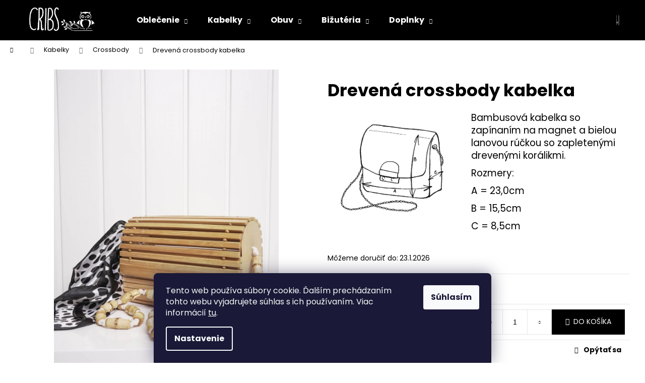

--- FILE ---
content_type: text/html; charset=utf-8
request_url: https://www.cribs.sk/drevena-crossbody-kabelka2/
body_size: 27384
content:
<!doctype html><html lang="sk" dir="ltr" class="header-background-dark external-fonts-loaded"><head><meta charset="utf-8" /><meta name="viewport" content="width=device-width,initial-scale=1" /><title>Drevená  crossbody kabelka - CRIBS.sk - váš módny butik</title><link rel="preconnect" href="https://cdn.myshoptet.com" /><link rel="dns-prefetch" href="https://cdn.myshoptet.com" /><link rel="preload" href="https://cdn.myshoptet.com/prj/dist/master/cms/libs/jquery/jquery-1.11.3.min.js" as="script" /><link href="https://cdn.myshoptet.com/prj/dist/master/cms/templates/frontend_templates/shared/css/font-face/poppins.css" rel="stylesheet"><link href="https://cdn.myshoptet.com/prj/dist/master/shop/dist/font-shoptet-12.css.d637f40c301981789c16.css" rel="stylesheet"><script>
dataLayer = [];
dataLayer.push({'shoptet' : {
    "pageId": 760,
    "pageType": "productDetail",
    "currency": "EUR",
    "currencyInfo": {
        "decimalSeparator": ",",
        "exchangeRate": 1,
        "priceDecimalPlaces": 2,
        "symbol": "\u20ac",
        "symbolLeft": 0,
        "thousandSeparator": " "
    },
    "language": "sk",
    "projectId": 369070,
    "product": {
        "id": 182,
        "guid": "542509a4-6577-11eb-8a0a-0cc47a6c9c84",
        "hasVariants": false,
        "codes": [
            {
                "code": 182
            }
        ],
        "code": "182",
        "name": "Dreven\u00e1  crossbody kabelka",
        "appendix": "",
        "weight": 0,
        "currentCategory": "Kabelky | Crossbody",
        "currentCategoryGuid": "3485db1b-c83b-11ea-a6c2-b8ca3a6063f8",
        "defaultCategory": "Kabelky | Crossbody",
        "defaultCategoryGuid": "3485db1b-c83b-11ea-a6c2-b8ca3a6063f8",
        "currency": "EUR",
        "priceWithVat": 39.990000000000002
    },
    "stocks": [
        {
            "id": 4,
            "title": "CRIBS Bardejov",
            "isDeliveryPoint": 1,
            "visibleOnEshop": 1
        },
        {
            "id": "ext",
            "title": "Sklad",
            "isDeliveryPoint": 0,
            "visibleOnEshop": 1
        }
    ],
    "cartInfo": {
        "id": null,
        "freeShipping": false,
        "freeShippingFrom": 80,
        "leftToFreeGift": {
            "formattedPrice": "0 \u20ac",
            "priceLeft": 0
        },
        "freeGift": false,
        "leftToFreeShipping": {
            "priceLeft": 80,
            "dependOnRegion": 0,
            "formattedPrice": "80 \u20ac"
        },
        "discountCoupon": [],
        "getNoBillingShippingPrice": {
            "withoutVat": 0,
            "vat": 0,
            "withVat": 0
        },
        "cartItems": [],
        "taxMode": "ORDINARY"
    },
    "cart": [],
    "customer": {
        "priceRatio": 1,
        "priceListId": 1,
        "groupId": null,
        "registered": false,
        "mainAccount": false
    }
}});
dataLayer.push({'cookie_consent' : {
    "marketing": "denied",
    "analytics": "denied"
}});
document.addEventListener('DOMContentLoaded', function() {
    shoptet.consent.onAccept(function(agreements) {
        if (agreements.length == 0) {
            return;
        }
        dataLayer.push({
            'cookie_consent' : {
                'marketing' : (agreements.includes(shoptet.config.cookiesConsentOptPersonalisation)
                    ? 'granted' : 'denied'),
                'analytics': (agreements.includes(shoptet.config.cookiesConsentOptAnalytics)
                    ? 'granted' : 'denied')
            },
            'event': 'cookie_consent'
        });
    });
});
</script>

<!-- Google Tag Manager -->
<script>(function(w,d,s,l,i){w[l]=w[l]||[];w[l].push({'gtm.start':
new Date().getTime(),event:'gtm.js'});var f=d.getElementsByTagName(s)[0],
j=d.createElement(s),dl=l!='dataLayer'?'&l='+l:'';j.async=true;j.src=
'https://www.googletagmanager.com/gtm.js?id='+i+dl;f.parentNode.insertBefore(j,f);
})(window,document,'script','dataLayer','GTM-MQ8S22GS');</script>
<!-- End Google Tag Manager -->

<meta property="og:type" content="website"><meta property="og:site_name" content="cribs.sk"><meta property="og:url" content="https://www.cribs.sk/drevena-crossbody-kabelka2/"><meta property="og:title" content="Drevená  crossbody kabelka - CRIBS.sk - váš módny butik"><meta name="author" content="CRIBS.sk - váš módny butik"><meta name="web_author" content="Shoptet.sk"><meta name="dcterms.rightsHolder" content="www.cribs.sk"><meta name="robots" content="index,follow"><meta property="og:image" content="https://cdn.myshoptet.com/usr/www.cribs.sk/user/shop/big/182_kabelka--ruksak--dobra-cena--cierna-kabelka--cierny-ruksak--basic--kabelky--ruksaky-24.jpg?601983eb"><meta property="og:description" content="Drevená  crossbody kabelka. Bambusová kabelka so zapínaním na magnet a bielou lanovou rúčkou so zapletenými drevenými korálikmi.
Rozmery:
A = 23,0cm
B = 15,5cm
C = 8,5cm
"><meta name="description" content="Drevená  crossbody kabelka. Bambusová kabelka so zapínaním na magnet a bielou lanovou rúčkou so zapletenými drevenými korálikmi.
Rozmery:
A = 23,0cm
B = 15,5cm
C = 8,5cm
"><meta name="google-site-verification" content="aprouBhii7bkn144h_DQ-DLGBrdVBNhNFAPrASWEGg0"><meta property="product:price:amount" content="39.99"><meta property="product:price:currency" content="EUR"><style>:root {--color-primary: #000000;--color-primary-h: 0;--color-primary-s: 0%;--color-primary-l: 0%;--color-primary-hover: #343434;--color-primary-hover-h: 0;--color-primary-hover-s: 0%;--color-primary-hover-l: 20%;--color-secondary: #000000;--color-secondary-h: 0;--color-secondary-s: 0%;--color-secondary-l: 0%;--color-secondary-hover: #343434;--color-secondary-hover-h: 0;--color-secondary-hover-s: 0%;--color-secondary-hover-l: 20%;--color-tertiary: #c0c0c0;--color-tertiary-h: 0;--color-tertiary-s: 0%;--color-tertiary-l: 75%;--color-tertiary-hover: #c0c0c0;--color-tertiary-hover-h: 0;--color-tertiary-hover-s: 0%;--color-tertiary-hover-l: 75%;--color-header-background: #000000;--template-font: "Poppins";--template-headings-font: "Poppins";--header-background-url: none;--cookies-notice-background: #1A1937;--cookies-notice-color: #F8FAFB;--cookies-notice-button-hover: #f5f5f5;--cookies-notice-link-hover: #27263f;--templates-update-management-preview-mode-content: "Náhľad aktualizácií šablóny je aktívny pre váš prehliadač."}</style>
    
    <link href="https://cdn.myshoptet.com/prj/dist/master/shop/dist/main-12.less.a712b24f4ee06168baf8.css" rel="stylesheet" />
        
    <script>var shoptet = shoptet || {};</script>
    <script src="https://cdn.myshoptet.com/prj/dist/master/shop/dist/main-3g-header.js.05f199e7fd2450312de2.js"></script>
<!-- User include --><!-- service 417(71) html code header -->
<style>
@media screen and (max-width: 767px) {
body.sticky-mobile:not(.paxio-merkur):not(.venus) .dropdown {display: none !important;}
body.sticky-mobile:not(.paxio-merkur):not(.venus) .languagesMenu{right: 98px; position: absolute;}
body.sticky-mobile:not(.paxio-merkur):not(.venus) .languagesMenu .caret{display: none !important;}
body.sticky-mobile:not(.paxio-merkur):not(.venus) .languagesMenu.open .languagesMenu__content {display: block;right: 0;left: auto;}
.template-12 #header .site-name {max-width: 40% !important;}
}
@media screen and (-ms-high-contrast: active), (-ms-high-contrast: none) {
.template-12 #header {position: fixed; width: 100%;}
.template-12 #content-wrapper.content-wrapper{padding-top: 80px;}
}
.sticky-mobile #header-image{display: none;}
@media screen and (max-width: 640px) {
.template-04.sticky-mobile #header-cart{position: fixed;top: 3px;right: 92px;}
.template-04.sticky-mobile #header-cart::before {font-size: 32px;}
.template-04.sticky-mobile #header-cart strong{display: none;}
}
@media screen and (min-width: 641px) {
.dklabGarnet #main-wrapper {overflow: visible !important;}
}
.dklabGarnet.sticky-mobile #logo img {top: 0 !important;}
@media screen and (min-width: 768px){
.top-navigation-bar .site-name {display: none;}
}
/*NOVÁ VERZE MOBILNÍ HLAVIČKY*/
@media screen and (max-width: 767px){
.scrolled-down body:not(.ordering-process):not(.search-window-visible) .top-navigation-bar {transform: none !important;}
.scrolled-down body:not(.ordering-process):not(.search-window-visible) #header .site-name {transform: none !important;}
.scrolled-down body:not(.ordering-process):not(.search-window-visible) #header .cart-count {transform: none !important;}
.scrolled-down #header {transform: none !important;}

body.template-11.mobile-header-version-1:not(.paxio-merkur):not(.venus) .top-navigation-bar .site-name{display: none !important;}
body.template-11.mobile-header-version-1:not(.paxio-merkur):not(.venus) #header .cart-count {top: -39px !important;position: absolute !important;}
.template-11.sticky-mobile.mobile-header-version-1 .responsive-tools > a[data-target="search"] {visibility: visible;}
.template-12.mobile-header-version-1 #header{position: fixed !important;}
.template-09.mobile-header-version-1.sticky-mobile .top-nav .subnav-left {visibility: visible;}
}

/*Disco*/
@media screen and (min-width: 768px){
.template-13:not(.jupiter) #header, .template-14 #header{position: sticky;top: 0;z-index: 8;}
.template-14.search-window-visible #header{z-index: 9999;}
body.navigation-hovered::before {z-index: 7;}
/*
.template-13 .top-navigation-bar{z-index: 10000;}
.template-13 .popup-widget {z-index: 10001;}
*/
.scrolled .template-13 #header, .scrolled .template-14 #header{box-shadow: 0 2px 10px rgba(0,0,0,0.1);}
.search-focused::before{z-index: 8;}
.top-navigation-bar{z-index: 9;position: relative;}
.paxio-merkur.top-navigation-menu-visible #header .search-form .form-control {z-index: 1;}
.paxio-merkur.top-navigation-menu-visible .search-form::before {z-index: 1;}
.scrolled .popup-widget.cart-widget {position: fixed;top: 68px !important;}

/* MERKUR */
.paxio-merkur.sticky-mobile.template-11 #oblibeneBtn{line-height: 70px !important;}
}


/* VENUS */
@media screen and (min-width: 768px){
.venus.sticky-mobile:not(.ordering-process) #header {position: fixed !important;width: 100%;transform: none !important;translate: none !important;box-shadow: 0 2px 10px rgba(0,0,0,0.1);visibility: visible !important;opacity: 1 !important;}
.venus.sticky-mobile:not(.ordering-process) .overall-wrapper{padding-top: 160px;}
.venus.sticky-mobile.type-index:not(.ordering-process) .overall-wrapper{padding-top: 85px;}
.venus.sticky-mobile:not(.ordering-process) #content-wrapper.content-wrapper {padding-top: 0 !important;}
}
@media screen and (max-width: 767px){
.template-14 .top-navigation-bar > .site-name{display: none !important;}
.template-14 #header .header-top .header-top-wrapper .site-name{margin: 0;}
}
/* JUPITER */
@media screen and (max-width: 767px){
.scrolled-down body.jupiter:not(.ordering-process):not(.search-window-visible) #header .site-name {-webkit-transform: translateX(-50%) !important;transform: translateX(-50%) !important;}
}
@media screen and (min-width: 768px){
.jupiter.sticky-header #header::after{display: none;}
.jupiter.sticky-header #header{position: fixed; top: 0; width: 100%;z-index: 99;}
.jupiter.sticky-header.ordering-process #header{position: relative;}
.jupiter.sticky-header .overall-wrapper{padding-top: 182px;}
.jupiter.sticky-header.ordering-process .overall-wrapper{padding-top: 0;}
.jupiter.sticky-header #header .header-top {height: 80px;}
}
</style>
<!-- service 421(75) html code header -->
<style>
body:not(.template-07):not(.template-09):not(.template-10):not(.template-11):not(.template-12):not(.template-13):not(.template-14) #return-to-top i::before {content: 'a';}
#return-to-top i:before {content: '\e911';}
#return-to-top {
z-index: 99999999;
    position: fixed;
    bottom: 45px;
    right: 20px;
background: rgba(0, 0, 0, 0.7);
    width: 50px;
    height: 50px;
    display: block;
    text-decoration: none;
    -webkit-border-radius: 35px;
    -moz-border-radius: 35px;
    border-radius: 35px;
    display: none;
    -webkit-transition: all 0.3s linear;
    -moz-transition: all 0.3s ease;
    -ms-transition: all 0.3s ease;
    -o-transition: all 0.3s ease;
    transition: all 0.3s ease;
}
#return-to-top i {color: #fff;margin: -10px 0 0 -10px;position: relative;left: 50%;top: 50%;font-size: 19px;-webkit-transition: all 0.3s ease;-moz-transition: all 0.3s ease;-ms-transition: all 0.3s ease;-o-transition: all 0.3s ease;transition: all 0.3s ease;height: 20px;width: 20px;text-align: center;display: block;font-style: normal;}
#return-to-top:hover {
    background: rgba(0, 0, 0, 0.9);
}
#return-to-top:hover i {
    color: #fff;
}
.icon-chevron-up::before {
font-weight: bold;
}
.ordering-process #return-to-top{display: none !important;}
</style>
<!-- service 565(213) html code header -->
<!--
<link rel="stylesheet" type="text/css" href="https://app.visual.ws/gpwebpay_shoptet/shoptet.css">
<script async defer type="text/javascript" src="https://app.visual.ws/gpwebpay_shoptet/shoptet.js"></script>
-->
<!-- project html code header -->
<style>
.link-icon.print { display: none; }
.link-icon.share { display: none; }
.show-related { display: none; }
</style>

<style>
.shp-tabs-row a[href$="#productsRelated"] {
display: none !important;
}
#tab-content {
display: flex;
flex-direction: column;
}
#productsRelated {
display: block !important;
opacity: 1 !important;
order: 99;
}
#productsRelated:before {
content: 'Súvisiace produkty';
font-size: 140%;
margin-top: 30px;
display: block;
}
</style>

<style>
@media only screen and (max-width: 500px) {

.p-short-description img{
float: none !important; margin: 0 auto !important; display: block !important
}
}
</style>
<!-- /User include --><link rel="shortcut icon" href="/favicon.ico" type="image/x-icon" /><link rel="canonical" href="https://www.cribs.sk/drevena-crossbody-kabelka2/" /><script>!function(){var t={9196:function(){!function(){var t=/\[object (Boolean|Number|String|Function|Array|Date|RegExp)\]/;function r(r){return null==r?String(r):(r=t.exec(Object.prototype.toString.call(Object(r))))?r[1].toLowerCase():"object"}function n(t,r){return Object.prototype.hasOwnProperty.call(Object(t),r)}function e(t){if(!t||"object"!=r(t)||t.nodeType||t==t.window)return!1;try{if(t.constructor&&!n(t,"constructor")&&!n(t.constructor.prototype,"isPrototypeOf"))return!1}catch(t){return!1}for(var e in t);return void 0===e||n(t,e)}function o(t,r,n){this.b=t,this.f=r||function(){},this.d=!1,this.a={},this.c=[],this.e=function(t){return{set:function(r,n){u(c(r,n),t.a)},get:function(r){return t.get(r)}}}(this),i(this,t,!n);var e=t.push,o=this;t.push=function(){var r=[].slice.call(arguments,0),n=e.apply(t,r);return i(o,r),n}}function i(t,n,o){for(t.c.push.apply(t.c,n);!1===t.d&&0<t.c.length;){if("array"==r(n=t.c.shift()))t:{var i=n,a=t.a;if("string"==r(i[0])){for(var f=i[0].split("."),s=f.pop(),p=(i=i.slice(1),0);p<f.length;p++){if(void 0===a[f[p]])break t;a=a[f[p]]}try{a[s].apply(a,i)}catch(t){}}}else if("function"==typeof n)try{n.call(t.e)}catch(t){}else{if(!e(n))continue;for(var l in n)u(c(l,n[l]),t.a)}o||(t.d=!0,t.f(t.a,n),t.d=!1)}}function c(t,r){for(var n={},e=n,o=t.split("."),i=0;i<o.length-1;i++)e=e[o[i]]={};return e[o[o.length-1]]=r,n}function u(t,o){for(var i in t)if(n(t,i)){var c=t[i];"array"==r(c)?("array"==r(o[i])||(o[i]=[]),u(c,o[i])):e(c)?(e(o[i])||(o[i]={}),u(c,o[i])):o[i]=c}}window.DataLayerHelper=o,o.prototype.get=function(t){var r=this.a;t=t.split(".");for(var n=0;n<t.length;n++){if(void 0===r[t[n]])return;r=r[t[n]]}return r},o.prototype.flatten=function(){this.b.splice(0,this.b.length),this.b[0]={},u(this.a,this.b[0])}}()}},r={};function n(e){var o=r[e];if(void 0!==o)return o.exports;var i=r[e]={exports:{}};return t[e](i,i.exports,n),i.exports}n.n=function(t){var r=t&&t.__esModule?function(){return t.default}:function(){return t};return n.d(r,{a:r}),r},n.d=function(t,r){for(var e in r)n.o(r,e)&&!n.o(t,e)&&Object.defineProperty(t,e,{enumerable:!0,get:r[e]})},n.o=function(t,r){return Object.prototype.hasOwnProperty.call(t,r)},function(){"use strict";n(9196)}()}();</script>    <!-- Global site tag (gtag.js) - Google Analytics -->
    <script async src="https://www.googletagmanager.com/gtag/js?id=G-VSL3NKEEF8"></script>
    <script>
        
        window.dataLayer = window.dataLayer || [];
        function gtag(){dataLayer.push(arguments);}
        

                    console.debug('default consent data');

            gtag('consent', 'default', {"ad_storage":"denied","analytics_storage":"denied","ad_user_data":"denied","ad_personalization":"denied","wait_for_update":500});
            dataLayer.push({
                'event': 'default_consent'
            });
        
        gtag('js', new Date());

        
                gtag('config', 'G-VSL3NKEEF8', {"groups":"GA4","send_page_view":false,"content_group":"productDetail","currency":"EUR","page_language":"sk"});
        
                gtag('config', 'AW-16605472188', {"allow_enhanced_conversions":true});
        
        
        
        
        
                    gtag('event', 'page_view', {"send_to":"GA4","page_language":"sk","content_group":"productDetail","currency":"EUR"});
        
                gtag('set', 'currency', 'EUR');

        gtag('event', 'view_item', {
            "send_to": "UA",
            "items": [
                {
                    "id": "182",
                    "name": "Dreven\u00e1  crossbody kabelka",
                    "category": "Kabelky \/ Crossbody",
                                                            "price": 39.99
                }
            ]
        });
        
        
        
        
        
                    gtag('event', 'view_item', {"send_to":"GA4","page_language":"sk","content_group":"productDetail","value":39.990000000000002,"currency":"EUR","items":[{"item_id":"182","item_name":"Dreven\u00e1  crossbody kabelka","item_category":"Kabelky","item_category2":"Crossbody","price":39.990000000000002,"quantity":1,"index":0}]});
        
        
        
        
        
        
        
        document.addEventListener('DOMContentLoaded', function() {
            if (typeof shoptet.tracking !== 'undefined') {
                for (var id in shoptet.tracking.bannersList) {
                    gtag('event', 'view_promotion', {
                        "send_to": "UA",
                        "promotions": [
                            {
                                "id": shoptet.tracking.bannersList[id].id,
                                "name": shoptet.tracking.bannersList[id].name,
                                "position": shoptet.tracking.bannersList[id].position
                            }
                        ]
                    });
                }
            }

            shoptet.consent.onAccept(function(agreements) {
                if (agreements.length !== 0) {
                    console.debug('gtag consent accept');
                    var gtagConsentPayload =  {
                        'ad_storage': agreements.includes(shoptet.config.cookiesConsentOptPersonalisation)
                            ? 'granted' : 'denied',
                        'analytics_storage': agreements.includes(shoptet.config.cookiesConsentOptAnalytics)
                            ? 'granted' : 'denied',
                                                                                                'ad_user_data': agreements.includes(shoptet.config.cookiesConsentOptPersonalisation)
                            ? 'granted' : 'denied',
                        'ad_personalization': agreements.includes(shoptet.config.cookiesConsentOptPersonalisation)
                            ? 'granted' : 'denied',
                        };
                    console.debug('update consent data', gtagConsentPayload);
                    gtag('consent', 'update', gtagConsentPayload);
                    dataLayer.push(
                        { 'event': 'update_consent' }
                    );
                }
            });
        });
    </script>
</head><body class="desktop id-760 in-crossbody-kabelky template-12 type-product type-detail one-column-body columns-mobile-2 columns-3 ums_forms_redesign--off ums_a11y_category_page--on ums_discussion_rating_forms--off ums_flags_display_unification--on ums_a11y_login--on mobile-header-version-0"><noscript>
    <style>
        #header {
            padding-top: 0;
            position: relative !important;
            top: 0;
        }
        .header-navigation {
            position: relative !important;
        }
        .overall-wrapper {
            margin: 0 !important;
        }
        body:not(.ready) {
            visibility: visible !important;
        }
    </style>
    <div class="no-javascript">
        <div class="no-javascript__title">Musíte zmeniť nastavenie vášho prehliadača</div>
        <div class="no-javascript__text">Pozrite sa na: <a href="https://www.google.com/support/bin/answer.py?answer=23852">Ako povoliť JavaScript vo vašom prehliadači</a>.</div>
        <div class="no-javascript__text">Ak používate software na blokovanie reklám, možno bude potrebné, aby ste povolili JavaScript z tejto stránky.</div>
        <div class="no-javascript__text">Ďakujeme.</div>
    </div>
</noscript>

        <div id="fb-root"></div>
        <script>
            window.fbAsyncInit = function() {
                FB.init({
//                    appId            : 'your-app-id',
                    autoLogAppEvents : true,
                    xfbml            : true,
                    version          : 'v19.0'
                });
            };
        </script>
        <script async defer crossorigin="anonymous" src="https://connect.facebook.net/sk_SK/sdk.js"></script>
<!-- Google Tag Manager (noscript) -->
<noscript><iframe src="https://www.googletagmanager.com/ns.html?id=GTM-MQ8S22GS"
height="0" width="0" style="display:none;visibility:hidden"></iframe></noscript>
<!-- End Google Tag Manager (noscript) -->

    <div class="siteCookies siteCookies--bottom siteCookies--dark js-siteCookies" role="dialog" data-testid="cookiesPopup" data-nosnippet>
        <div class="siteCookies__form">
            <div class="siteCookies__content">
                <div class="siteCookies__text">
                    Tento web používa súbory cookie. Ďalším prechádzaním tohto webu vyjadrujete súhlas s ich používaním. Viac informácií <a href="http://www.cribs.sk/podmienky-ochrany-osobnych-udajov/" target="\">tu</a>.
                </div>
                <p class="siteCookies__links">
                    <button class="siteCookies__link js-cookies-settings" aria-label="Nastavenia cookies" data-testid="cookiesSettings">Nastavenie</button>
                </p>
            </div>
            <div class="siteCookies__buttonWrap">
                                <button class="siteCookies__button js-cookiesConsentSubmit" value="all" aria-label="Prijať cookies" data-testid="buttonCookiesAccept">Súhlasím</button>
            </div>
        </div>
        <script>
            document.addEventListener("DOMContentLoaded", () => {
                const siteCookies = document.querySelector('.js-siteCookies');
                document.addEventListener("scroll", shoptet.common.throttle(() => {
                    const st = document.documentElement.scrollTop;
                    if (st > 1) {
                        siteCookies.classList.add('siteCookies--scrolled');
                    } else {
                        siteCookies.classList.remove('siteCookies--scrolled');
                    }
                }, 100));
            });
        </script>
    </div>
<a href="#content" class="skip-link sr-only">Prejsť na obsah</a><div class="overall-wrapper">
    <div class="user-action">
                        <dialog id="login" class="dialog dialog--modal dialog--fullscreen js-dialog--modal" aria-labelledby="loginHeading">
        <div class="dialog__close dialog__close--arrow">
                        <button type="button" class="btn toggle-window-arr" data-dialog-close data-testid="backToShop">Späť <span>do obchodu</span></button>
            </div>
        <div class="dialog__wrapper">
            <div class="dialog__content dialog__content--form">
                <div class="dialog__header">
                    <h2 id="loginHeading" class="dialog__heading dialog__heading--login">Prihlásenie k vášmu účtu</h2>
                </div>
                <div id="customerLogin" class="dialog__body">
                    <form action="/action/Customer/Login/" method="post" id="formLoginIncluded" class="csrf-enabled formLogin" data-testid="formLogin"><input type="hidden" name="referer" value="" /><div class="form-group"><div class="input-wrapper email js-validated-element-wrapper no-label"><input type="email" name="email" class="form-control" autofocus placeholder="E-mailová adresa (napr. jan@novak.sk)" data-testid="inputEmail" autocomplete="email" required /></div></div><div class="form-group"><div class="input-wrapper password js-validated-element-wrapper no-label"><input type="password" name="password" class="form-control" placeholder="Heslo" data-testid="inputPassword" autocomplete="current-password" required /><span class="no-display">Nemôžete vyplniť toto pole</span><input type="text" name="surname" value="" class="no-display" /></div></div><div class="form-group"><div class="login-wrapper"><button type="submit" class="btn btn-secondary btn-text btn-login" data-testid="buttonSubmit">Prihlásiť sa</button><div class="password-helper"><a href="/registracia/" data-testid="signup" rel="nofollow">Nová registrácia</a><a href="/klient/zabudnute-heslo/" rel="nofollow">Zabudnuté heslo</a></div></div></div></form>
                </div>
            </div>
        </div>
    </dialog>
            </div>
<header id="header"><div class="container navigation-wrapper"><div class="site-name"><a href="/" data-testid="linkWebsiteLogo"><img src="https://cdn.myshoptet.com/usr/www.cribs.sk/user/logos/cribs__d__mska_m__da__kabelky__m__dna_obuv____t__lov___doplnky-6.jpg" alt="CRIBS.sk - váš módny butik" fetchpriority="low" /></a></div><nav id="navigation" aria-label="Hlavné menu" data-collapsible="true"><div class="navigation-in menu"><ul class="menu-level-1" role="menubar" data-testid="headerMenuItems"><li class="menu-item-673 ext" role="none"><a href="/damske-oblecenie/" data-testid="headerMenuItem" role="menuitem" aria-haspopup="true" aria-expanded="false"><b>Oblečenie</b><span class="submenu-arrow"></span></a><ul class="menu-level-2" aria-label="Oblečenie" tabindex="-1" role="menu"><li class="menu-item-1266" role="none"><a href="/black-friday/" data-testid="headerMenuItem" role="menuitem"><span>VÝPREDAJ💸🔥</span></a>
                        </li><li class="menu-item-1276" role="none"><a href="/najpredavanejsie/" data-testid="headerMenuItem" role="menuitem"><span>BESTSELLERs💋</span></a>
                        </li><li class="menu-item-676" role="none"><a href="/saty/" data-image="https://cdn.myshoptet.com/usr/www.cribs.sk/user/categories/thumb/23-1.jpg" data-testid="headerMenuItem" role="menuitem"><span>Šaty</span></a>
                        </li><li class="menu-item-718" role="none"><a href="/damske-sukne/" data-testid="headerMenuItem" role="menuitem"><span>Sukne</span></a>
                        </li><li class="menu-item-739" role="none"><a href="/damske-sortky/" data-testid="headerMenuItem" role="menuitem"><span>Šórtky</span></a>
                        </li><li class="menu-item-721" role="none"><a href="/damske-tricka-a-topy/" data-testid="headerMenuItem" role="menuitem"><span>Tričká a Topy</span></a>
                        </li><li class="menu-item-712" role="none"><a href="/damske-bluzky-a-kosele/" data-testid="headerMenuItem" role="menuitem"><span>Blúzky a Košele</span></a>
                        </li><li class="menu-item-1103" role="none"><a href="/basic-oblecenie/" data-testid="headerMenuItem" role="menuitem"><span>Basics</span></a>
                        </li><li class="menu-item-787" role="none"><a href="/silonky/" data-testid="headerMenuItem" role="menuitem"><span>Silonky</span></a>
                        </li><li class="menu-item-1175" role="none"><a href="/spodna-bielizen/" data-testid="headerMenuItem" role="menuitem"><span>Spodná bielizeň</span></a>
                        </li><li class="menu-item-736" role="none"><a href="/damske-svetre/" data-testid="headerMenuItem" role="menuitem"><span>Svetre</span></a>
                        </li><li class="menu-item-745" role="none"><a href="/damske-mikiny/" data-testid="headerMenuItem" role="menuitem"><span>Mikiny</span></a>
                        </li><li class="menu-item-748" role="none"><a href="/damske-kabaty-a-bundy/" data-testid="headerMenuItem" role="menuitem"><span>Kabáty a Bundy</span></a>
                        </li><li class="menu-item-742" role="none"><a href="/damske-bundicky/" data-testid="headerMenuItem" role="menuitem"><span>Bundičky</span></a>
                        </li><li class="menu-item-724" role="none"><a href="/damske-nohavice-a-rifle/" data-testid="headerMenuItem" role="menuitem"><span>Nohavice a Rifle</span></a>
                        </li><li class="menu-item-730" role="none"><a href="/damske-saka-a-blejzre/" data-testid="headerMenuItem" role="menuitem"><span>Saká a Blejzre</span></a>
                        </li><li class="menu-item-677" role="none"><a href="/damske-overaly/" data-image="https://cdn.myshoptet.com/usr/www.cribs.sk/user/categories/thumb/34-1.jpg" data-testid="headerMenuItem" role="menuitem"><span>Overaly</span></a>
                        </li><li class="menu-item-1049" role="none"><a href="/damske-supravy/" data-testid="headerMenuItem" role="menuitem"><span>Súpravy</span></a>
                        </li></ul></li>
<li class="menu-item-674 ext" role="none"><a href="/kabelky/" data-testid="headerMenuItem" role="menuitem" aria-haspopup="true" aria-expanded="false"><b>Kabelky</b><span class="submenu-arrow"></span></a><ul class="menu-level-2" aria-label="Kabelky" tabindex="-1" role="menu"><li class="menu-item-918" role="none"><a href="/velke-kabelky/" data-testid="headerMenuItem" role="menuitem"><span>Veľké</span></a>
                        </li><li class="menu-item-760 active" role="none"><a href="/crossbody-kabelky/" data-testid="headerMenuItem" role="menuitem"><span>Crossbody</span></a>
                        </li><li class="menu-item-751" role="none"><a href="/ladvinky/" data-testid="headerMenuItem" role="menuitem"><span>Ľadvinky</span></a>
                        </li><li class="menu-item-754" role="none"><a href="/ruksaky/" data-testid="headerMenuItem" role="menuitem"><span>Ruksaky</span></a>
                        </li><li class="menu-item-763" role="none"><a href="/plesove/" data-testid="headerMenuItem" role="menuitem"><span>Plesové</span></a>
                        </li><li class="menu-item-766" role="none"><a href="/penazenky/" data-testid="headerMenuItem" role="menuitem"><span>Peňaženky</span></a>
                        </li><li class="menu-item-1097" role="none"><a href="/listove-kabelky/" data-testid="headerMenuItem" role="menuitem"><span>Listové</span></a>
                        </li></ul></li>
<li class="menu-item-683 ext" role="none"><a href="/damska-obuv/" data-testid="headerMenuItem" role="menuitem" aria-haspopup="true" aria-expanded="false"><b>Obuv</b><span class="submenu-arrow"></span></a><ul class="menu-level-2" aria-label="Obuv" tabindex="-1" role="menu"><li class="menu-item-820" role="none"><a href="/cizmy/" data-testid="headerMenuItem" role="menuitem"><span>Čižmy</span></a>
                        </li><li class="menu-item-817" role="none"><a href="/damske-podpatky/" data-testid="headerMenuItem" role="menuitem"><span>Podpätky</span></a>
                        </li><li class="menu-item-1058" role="none"><a href="/damske-papucky/" data-testid="headerMenuItem" role="menuitem"><span>Papučky</span></a>
                        </li><li class="menu-item-808" role="none"><a href="/damske-lodicky/" data-testid="headerMenuItem" role="menuitem"><span>Lodičky</span></a>
                        </li><li class="menu-item-805" role="none"><a href="/damske-tenisky/" data-testid="headerMenuItem" role="menuitem"><span>Tenisky</span></a>
                        </li><li class="menu-item-811" role="none"><a href="/damske-espadrilky/" data-testid="headerMenuItem" role="menuitem"><span>Espadrilky</span></a>
                        </li><li class="menu-item-802" role="none"><a href="/sandalky/" data-testid="headerMenuItem" role="menuitem"><span>Sandálky</span></a>
                        </li><li class="menu-item-814" role="none"><a href="/damske-slapky/" data-testid="headerMenuItem" role="menuitem"><span>Šľapky</span></a>
                        </li></ul></li>
<li class="menu-item-706 ext" role="none"><a href="/bizuteria/" data-testid="headerMenuItem" role="menuitem" aria-haspopup="true" aria-expanded="false"><b>Bižutéria</b><span class="submenu-arrow"></span></a><ul class="menu-level-2" aria-label="Bižutéria" tabindex="-1" role="menu"><li class="menu-item-769" role="none"><a href="/bizuteria-do-vlasov/" data-testid="headerMenuItem" role="menuitem"><span>Do vlasov</span></a>
                        </li><li class="menu-item-772" role="none"><a href="/damske-nausnice/" data-testid="headerMenuItem" role="menuitem"><span>Náušnice</span></a>
                        </li><li class="menu-item-775" role="none"><a href="/damske-nahrdelniky/" data-testid="headerMenuItem" role="menuitem"><span>Náhrdelníky</span></a>
                        </li><li class="menu-item-778" role="none"><a href="/damske-naramky/" data-testid="headerMenuItem" role="menuitem"><span>Náramky</span></a>
                        </li><li class="menu-item-781" role="none"><a href="/bizuteria-sety/" data-testid="headerMenuItem" role="menuitem"><span>Sety</span></a>
                        </li><li class="menu-item-1073" role="none"><a href="/bizuteria-ostatne/" data-testid="headerMenuItem" role="menuitem"><span>Ostatné</span></a>
                        </li></ul></li>
<li class="menu-item-709 ext" role="none"><a href="/doplnky/" data-testid="headerMenuItem" role="menuitem" aria-haspopup="true" aria-expanded="false"><b>Doplnky</b><span class="submenu-arrow"></span></a><ul class="menu-level-2" aria-label="Doplnky" tabindex="-1" role="menu"><li class="menu-item-1088" role="none"><a href="/damske-nadkolienky/" data-testid="headerMenuItem" role="menuitem"><span>Nadkolienky</span></a>
                        </li><li class="menu-item-796" role="none"><a href="/damske-celenky/" data-testid="headerMenuItem" role="menuitem"><span>Čelenky</span></a>
                        </li><li class="menu-item-790" role="none"><a href="/damske-ciapky/" data-testid="headerMenuItem" role="menuitem"><span>Čiapky</span></a>
                        </li><li class="menu-item-799" role="none"><a href="/damske-rukavice/" data-testid="headerMenuItem" role="menuitem"><span>Rukavice</span></a>
                        </li><li class="menu-item-793" role="none"><a href="/damske-saly/" data-testid="headerMenuItem" role="menuitem"><span>Šály</span></a>
                        </li><li class="menu-item-921" role="none"><a href="/damske-opasky/" data-testid="headerMenuItem" role="menuitem"><span>Opasky</span></a>
                        </li><li class="menu-item-1076" role="none"><a href="/damske-klobuky/" data-testid="headerMenuItem" role="menuitem"><span>Klobúky</span></a>
                        </li><li class="menu-item-1079" role="none"><a href="/damske-okuliare/" data-testid="headerMenuItem" role="menuitem"><span>Okuliare</span></a>
                        </li><li class="menu-item-1082" role="none"><a href="/damske-satky/" data-testid="headerMenuItem" role="menuitem"><span>Šatky</span></a>
                        </li><li class="menu-item-1091" role="none"><a href="/make-up/" data-testid="headerMenuItem" role="menuitem"><span>Make-up</span></a>
                        </li></ul></li>
</ul></div><span class="navigation-close"></span></nav><div class="menu-helper" data-testid="hamburgerMenu"><span>Viac</span></div>

    <div class="navigation-buttons">
                <a href="#" class="toggle-window" data-target="search" data-testid="linkSearchIcon"><span class="sr-only">Hľadať</span></a>
                    
        <button class="top-nav-button top-nav-button-login" type="button" data-dialog-id="login" aria-haspopup="dialog" aria-controls="login" data-testid="signin">
            <span class="sr-only">Prihlásenie</span>
        </button>
                    <a href="/kosik/" class="toggle-window cart-count" data-target="cart" data-testid="headerCart" rel="nofollow" aria-haspopup="dialog" aria-expanded="false" aria-controls="cart-widget"><span class="sr-only">Nákupný košík</span></a>
        <a href="#" class="toggle-window" data-target="navigation" data-testid="hamburgerMenu"><span class="sr-only">Menu</span></a>
    </div>

</div></header><!-- / header -->


<div id="content-wrapper" class="container_resetted content-wrapper">
    
                                <div class="breadcrumbs navigation-home-icon-wrapper" itemscope itemtype="https://schema.org/BreadcrumbList">
                                                                            <span id="navigation-first" data-basetitle="CRIBS.sk - váš módny butik" itemprop="itemListElement" itemscope itemtype="https://schema.org/ListItem">
                <a href="/" itemprop="item" class="navigation-home-icon"><span class="sr-only" itemprop="name">Domov</span></a>
                <span class="navigation-bullet">/</span>
                <meta itemprop="position" content="1" />
            </span>
                                <span id="navigation-1" itemprop="itemListElement" itemscope itemtype="https://schema.org/ListItem">
                <a href="/kabelky/" itemprop="item" data-testid="breadcrumbsSecondLevel"><span itemprop="name">Kabelky</span></a>
                <span class="navigation-bullet">/</span>
                <meta itemprop="position" content="2" />
            </span>
                                <span id="navigation-2" itemprop="itemListElement" itemscope itemtype="https://schema.org/ListItem">
                <a href="/crossbody-kabelky/" itemprop="item" data-testid="breadcrumbsSecondLevel"><span itemprop="name">Crossbody</span></a>
                <span class="navigation-bullet">/</span>
                <meta itemprop="position" content="3" />
            </span>
                                            <span id="navigation-3" itemprop="itemListElement" itemscope itemtype="https://schema.org/ListItem" data-testid="breadcrumbsLastLevel">
                <meta itemprop="item" content="https://www.cribs.sk/drevena-crossbody-kabelka2/" />
                <meta itemprop="position" content="4" />
                <span itemprop="name" data-title="Drevená  crossbody kabelka">Drevená  crossbody kabelka <span class="appendix"></span></span>
            </span>
            </div>
            
    <div class="content-wrapper-in">
                <main id="content" class="content wide">
                            
<div class="p-detail" itemscope itemtype="https://schema.org/Product">

    
    <meta itemprop="name" content="Drevená  crossbody kabelka" />
    <meta itemprop="category" content="Úvodná stránka &gt; Kabelky &gt; Crossbody &gt; Drevená  crossbody kabelka" />
    <meta itemprop="url" content="https://www.cribs.sk/drevena-crossbody-kabelka2/" />
    <meta itemprop="image" content="https://cdn.myshoptet.com/usr/www.cribs.sk/user/shop/big/182_kabelka--ruksak--dobra-cena--cierna-kabelka--cierny-ruksak--basic--kabelky--ruksaky-24.jpg?601983eb" />
            <meta itemprop="description" content="Bambusová kabelka so zapínaním na magnet a bielou lanovou rúčkou so zapletenými drevenými korálikmi.
Rozmery:
A = 23,0cm
B = 15,5cm
C = 8,5cm
" />
                                            
        <div class="p-detail-inner">

        <div class="p-data-wrapper">
            <div class="p-detail-inner-header">
                                <h1>
                      Drevená  crossbody kabelka                </h1>
            </div>

                            <div class="p-short-description" data-testid="productCardShortDescr">
                    <p style="text-align: left;"><img style="float: left; margin-right: 15px; margin-bottom: 15px; width: 270px;" src='https://cdn.myshoptet.com/usr/www.cribs.sk/user/documents/upload/crossbody kabelka.jpg' alt="crossbody kabelka" width="309" height="449" /><span style="font-size: 14pt;">Bambusová kabelka so zapínaním na magnet a bielou lanovou rúčkou so zapletenými drevenými korálikmi.</span></p>
<p style="text-align: left;"><span style="font-size: 14pt;">Rozmery:</span></p>
<p style="text-align: left;"><span style="font-size: 14pt;">A = 23,0cm</span></p>
<p style="text-align: left;"><span style="font-size: 14pt;">B = 15,5cm</span></p>
<p style="text-align: left;"><span style="font-size: 14pt;">C = 8,5cm</span></p>
<hr style="display: block; visibility: hidden; clear: both;" />
                </div>
            

            <form action="/action/Cart/addCartItem/" method="post" id="product-detail-form" class="pr-action csrf-enabled" data-testid="formProduct">
                <meta itemprop="productID" content="182" /><meta itemprop="identifier" content="542509a4-6577-11eb-8a0a-0cc47a6c9c84" /><meta itemprop="sku" content="182" /><span itemprop="offers" itemscope itemtype="https://schema.org/Offer"><link itemprop="availability" href="https://schema.org/InStock" /><meta itemprop="url" content="https://www.cribs.sk/drevena-crossbody-kabelka2/" /><meta itemprop="price" content="39.99" /><meta itemprop="priceCurrency" content="EUR" /><link itemprop="itemCondition" href="https://schema.org/NewCondition" /></span><input type="hidden" name="productId" value="182" /><input type="hidden" name="priceId" value="422" /><input type="hidden" name="language" value="sk" />

                <div class="p-variants-block">
                                    <table class="detail-parameters">
                        <tbody>
                        
                        
                                                                            <tr>
                                <th colspan="2">
                                    <span class="delivery-time-label">Môžeme doručiť do:</span>
                                                                <div class="delivery-time" data-testid="deliveryTime">
                <span class="show-tooltip acronym" title="Objednávku vytvorenú do 11:30h vám doručíme už na druhý pracovný deň.">
            23.1.2026
        </span>
    </div>
                                                                                </th>
                            </tr>
                                                                        </tbody>
                    </table>
                            </div>



            <div class="p-basic-info-block">
                <div class="block">
                                                            

    
    <span class="availability-label" style="color: #009901" data-testid="labelAvailability">
                    Skladom            </span>
    
                                </div>
                <div class="block">
                                            <span class="p-code">
        <span class="p-code-label">Kód:</span>
                    <span>182</span>
            </span>
                </div>
                <div class="block">
                                                        </div>
            </div>

                                        
            <div class="p-to-cart-block">
                            <div class="p-final-price-wrapper">
                                                            <strong class="price-final" data-testid="productCardPrice">
            <span class="price-final-holder">
                39,99 €
    

        </span>
    </strong>
                                            <span class="price-measure">
                    
                        </span>
                    
                </div>
                            <div class="p-add-to-cart-wrapper">
                                <div class="add-to-cart" data-testid="divAddToCart">
                
<span class="quantity">
    <span
        class="increase-tooltip js-increase-tooltip"
        data-trigger="manual"
        data-container="body"
        data-original-title="Nie je možné zakúpiť viac než 9999 ks."
        aria-hidden="true"
        role="tooltip"
        data-testid="tooltip">
    </span>

    <span
        class="decrease-tooltip js-decrease-tooltip"
        data-trigger="manual"
        data-container="body"
        data-original-title="Minimálne množstvo, ktoré je možné zakúpiť je 1 ks."
        aria-hidden="true"
        role="tooltip"
        data-testid="tooltip">
    </span>
    <label>
        <input
            type="number"
            name="amount"
            value="1"
            class="amount"
            autocomplete="off"
            data-decimals="0"
                        step="1"
            min="1"
            max="9999"
            aria-label="Množstvo"
            data-testid="cartAmount"/>
    </label>

    <button
        class="increase"
        type="button"
        aria-label="Zvýšiť množstvo o 1"
        data-testid="increase">
            <span class="increase__sign">&plus;</span>
    </button>

    <button
        class="decrease"
        type="button"
        aria-label="Znížiť množstvo o 1"
        data-testid="decrease">
            <span class="decrease__sign">&minus;</span>
    </button>
</span>
                    
                <button type="submit" class="btn btn-conversion add-to-cart-button" data-testid="buttonAddToCart" aria-label="Do košíka Drevená  crossbody kabelka">Do košíka</button>
            
            </div>
                            </div>
            </div>


            </form>

            
            

            <div class="p-param-block">
                <div class="detail-parameters-wrapper">
                    <table class="detail-parameters second">
                        <tr>
    <th>
        <span class="row-header-label">
            Kategória<span class="row-header-label-colon">:</span>
        </span>
    </th>
    <td>
        <a href="/crossbody-kabelky/">Crossbody</a>    </td>
</tr>
                    </table>
                </div>
                <div class="social-buttons-wrapper">
                    <div class="link-icons" data-testid="productDetailActionIcons">
    <a href="#" class="link-icon print" title="Tlačiť produkt"><span>Tlač</span></a>
    <a href="/drevena-crossbody-kabelka2:otazka/" class="link-icon chat" title="Hovoriť s predajcom" rel="nofollow"><span>Opýtať sa</span></a>
                <a href="#" class="link-icon share js-share-buttons-trigger" title="Zdieľať produkt"><span>Zdieľať</span></a>
    </div>
                        <div class="social-buttons no-display">
                    <div class="twitter">
                <script>
        window.twttr = (function(d, s, id) {
            var js, fjs = d.getElementsByTagName(s)[0],
                t = window.twttr || {};
            if (d.getElementById(id)) return t;
            js = d.createElement(s);
            js.id = id;
            js.src = "https://platform.twitter.com/widgets.js";
            fjs.parentNode.insertBefore(js, fjs);
            t._e = [];
            t.ready = function(f) {
                t._e.push(f);
            };
            return t;
        }(document, "script", "twitter-wjs"));
        </script>

<a
    href="https://twitter.com/share"
    class="twitter-share-button"
        data-lang="sk"
    data-url="https://www.cribs.sk/drevena-crossbody-kabelka2/"
>Tweet</a>

            </div>
                                <div class="close-wrapper">
        <a href="#" class="close-after js-share-buttons-trigger" title="Zdieľať produkt">Zavrieť</a>
    </div>

            </div>
                </div>
            </div>


                                </div>

        <div class="p-image-wrapper">
            
            <div class="p-image" style="" data-testid="mainImage">
                

<a href="https://cdn.myshoptet.com/usr/www.cribs.sk/user/shop/big/182_kabelka--ruksak--dobra-cena--cierna-kabelka--cierny-ruksak--basic--kabelky--ruksaky-24.jpg?601983eb" class="p-main-image cloud-zoom" data-href="https://cdn.myshoptet.com/usr/www.cribs.sk/user/shop/orig/182_kabelka--ruksak--dobra-cena--cierna-kabelka--cierny-ruksak--basic--kabelky--ruksaky-24.jpg?601983eb"><img src="https://cdn.myshoptet.com/usr/www.cribs.sk/user/shop/big/182_kabelka--ruksak--dobra-cena--cierna-kabelka--cierny-ruksak--basic--kabelky--ruksaky-24.jpg?601983eb" alt="Kabelka, ruksak, dobrá cena, čierna kabelka, čierny ruksak, basic, kabelky, ruksaky 24" width="1024" height="1536"  fetchpriority="high" />
</a>                


                

    

            </div>
            <div class="row">
                
    <div class="col-sm-12 p-thumbnails-wrapper">

        <div class="p-thumbnails">

            <div class="p-thumbnails-inner">

                <div>
                                                                                        <a href="https://cdn.myshoptet.com/usr/www.cribs.sk/user/shop/big/182_kabelka--ruksak--dobra-cena--cierna-kabelka--cierny-ruksak--basic--kabelky--ruksaky-24.jpg?601983eb" class="p-thumbnail highlighted">
                            <img src="data:image/svg+xml,%3Csvg%20width%3D%22100%22%20height%3D%22100%22%20xmlns%3D%22http%3A%2F%2Fwww.w3.org%2F2000%2Fsvg%22%3E%3C%2Fsvg%3E" alt="Kabelka, ruksak, dobrá cena, čierna kabelka, čierny ruksak, basic, kabelky, ruksaky 24" width="100" height="100"  data-src="https://cdn.myshoptet.com/usr/www.cribs.sk/user/shop/related/182_kabelka--ruksak--dobra-cena--cierna-kabelka--cierny-ruksak--basic--kabelky--ruksaky-24.jpg?601983eb" fetchpriority="low" />
                        </a>
                        <a href="https://cdn.myshoptet.com/usr/www.cribs.sk/user/shop/big/182_kabelka--ruksak--dobra-cena--cierna-kabelka--cierny-ruksak--basic--kabelky--ruksaky-24.jpg?601983eb" class="cbox-gal" data-gallery="lightbox[gallery]" data-alt="Kabelka, ruksak, dobrá cena, čierna kabelka, čierny ruksak, basic, kabelky, ruksaky 24"></a>
                                                                    <a href="https://cdn.myshoptet.com/usr/www.cribs.sk/user/shop/big/182-1_kabelka--ruksak--dobra-cena--cierna-kabelka--cierny-ruksak--basic--kabelky--ruksaky-25.jpg?601983ec" class="p-thumbnail">
                            <img src="data:image/svg+xml,%3Csvg%20width%3D%22100%22%20height%3D%22100%22%20xmlns%3D%22http%3A%2F%2Fwww.w3.org%2F2000%2Fsvg%22%3E%3C%2Fsvg%3E" alt="Kabelka, ruksak, dobrá cena, čierna kabelka, čierny ruksak, basic, kabelky, ruksaky 25" width="100" height="100"  data-src="https://cdn.myshoptet.com/usr/www.cribs.sk/user/shop/related/182-1_kabelka--ruksak--dobra-cena--cierna-kabelka--cierny-ruksak--basic--kabelky--ruksaky-25.jpg?601983ec" fetchpriority="low" />
                        </a>
                        <a href="https://cdn.myshoptet.com/usr/www.cribs.sk/user/shop/big/182-1_kabelka--ruksak--dobra-cena--cierna-kabelka--cierny-ruksak--basic--kabelky--ruksaky-25.jpg?601983ec" class="cbox-gal" data-gallery="lightbox[gallery]" data-alt="Kabelka, ruksak, dobrá cena, čierna kabelka, čierny ruksak, basic, kabelky, ruksaky 25"></a>
                                                                    <a href="https://cdn.myshoptet.com/usr/www.cribs.sk/user/shop/big/182-2_kabelka--ruksak--dobra-cena--cierna-kabelka--cierny-ruksak--basic--kabelky--ruksaky-26.jpg?601983ed" class="p-thumbnail">
                            <img src="data:image/svg+xml,%3Csvg%20width%3D%22100%22%20height%3D%22100%22%20xmlns%3D%22http%3A%2F%2Fwww.w3.org%2F2000%2Fsvg%22%3E%3C%2Fsvg%3E" alt="Kabelka, ruksak, dobrá cena, čierna kabelka, čierny ruksak, basic, kabelky, ruksaky 26" width="100" height="100"  data-src="https://cdn.myshoptet.com/usr/www.cribs.sk/user/shop/related/182-2_kabelka--ruksak--dobra-cena--cierna-kabelka--cierny-ruksak--basic--kabelky--ruksaky-26.jpg?601983ed" fetchpriority="low" />
                        </a>
                        <a href="https://cdn.myshoptet.com/usr/www.cribs.sk/user/shop/big/182-2_kabelka--ruksak--dobra-cena--cierna-kabelka--cierny-ruksak--basic--kabelky--ruksaky-26.jpg?601983ed" class="cbox-gal" data-gallery="lightbox[gallery]" data-alt="Kabelka, ruksak, dobrá cena, čierna kabelka, čierny ruksak, basic, kabelky, ruksaky 26"></a>
                                                                    <a href="https://cdn.myshoptet.com/usr/www.cribs.sk/user/shop/big/182-3_kabelka--ruksak--dobra-cena--cierna-kabelka--cierny-ruksak--basic--kabelky--ruksaky-27.jpg?601983ef" class="p-thumbnail">
                            <img src="data:image/svg+xml,%3Csvg%20width%3D%22100%22%20height%3D%22100%22%20xmlns%3D%22http%3A%2F%2Fwww.w3.org%2F2000%2Fsvg%22%3E%3C%2Fsvg%3E" alt="Kabelka, ruksak, dobrá cena, čierna kabelka, čierny ruksak, basic, kabelky, ruksaky 27" width="100" height="100"  data-src="https://cdn.myshoptet.com/usr/www.cribs.sk/user/shop/related/182-3_kabelka--ruksak--dobra-cena--cierna-kabelka--cierny-ruksak--basic--kabelky--ruksaky-27.jpg?601983ef" fetchpriority="low" />
                        </a>
                        <a href="https://cdn.myshoptet.com/usr/www.cribs.sk/user/shop/big/182-3_kabelka--ruksak--dobra-cena--cierna-kabelka--cierny-ruksak--basic--kabelky--ruksaky-27.jpg?601983ef" class="cbox-gal" data-gallery="lightbox[gallery]" data-alt="Kabelka, ruksak, dobrá cena, čierna kabelka, čierny ruksak, basic, kabelky, ruksaky 27"></a>
                                                                    <a href="https://cdn.myshoptet.com/usr/www.cribs.sk/user/shop/big/182-4_kabelka--ruksak--dobra-cena--cierna-kabelka--cierny-ruksak--basic--kabelky--ruksaky-28.jpg?601983f0" class="p-thumbnail">
                            <img src="data:image/svg+xml,%3Csvg%20width%3D%22100%22%20height%3D%22100%22%20xmlns%3D%22http%3A%2F%2Fwww.w3.org%2F2000%2Fsvg%22%3E%3C%2Fsvg%3E" alt="Kabelka, ruksak, dobrá cena, čierna kabelka, čierny ruksak, basic, kabelky, ruksaky 28" width="100" height="100"  data-src="https://cdn.myshoptet.com/usr/www.cribs.sk/user/shop/related/182-4_kabelka--ruksak--dobra-cena--cierna-kabelka--cierny-ruksak--basic--kabelky--ruksaky-28.jpg?601983f0" fetchpriority="low" />
                        </a>
                        <a href="https://cdn.myshoptet.com/usr/www.cribs.sk/user/shop/big/182-4_kabelka--ruksak--dobra-cena--cierna-kabelka--cierny-ruksak--basic--kabelky--ruksaky-28.jpg?601983f0" class="cbox-gal" data-gallery="lightbox[gallery]" data-alt="Kabelka, ruksak, dobrá cena, čierna kabelka, čierny ruksak, basic, kabelky, ruksaky 28"></a>
                                    </div>

            </div>

            <a href="#" class="thumbnail-prev"></a>
            <a href="#" class="thumbnail-next"></a>

        </div>

    </div>

            </div>

        </div>
    </div>

    <div class="container container--bannersBenefit">
            </div>

        



        
    <div class="shp-tabs-wrapper p-detail-tabs-wrapper">
        <div class="row">
            <div class="col-sm-12 shp-tabs-row responsive-nav">
                <div class="shp-tabs-holder">
    <ul id="p-detail-tabs" class="shp-tabs p-detail-tabs visible-links" role="tablist">
                            <li class="shp-tab active" data-testid="tabDescription">
                <a href="#description" class="shp-tab-link" role="tab" data-toggle="tab">Popis</a>
            </li>
                                                <li class="shp-tab" data-testid="tabRelatedProducts">
                <a href="#productsRelated" class="shp-tab-link" role="tab" data-toggle="tab">Súvisiace (1)</a>
            </li>
                                        <li class="shp-tab" data-testid="tabAlternativeProducts">
                <a href="#productsAlternative" class="shp-tab-link" role="tab" data-toggle="tab">Podobné (1)</a>
            </li>
                                                                                                 <li class="shp-tab" data-testid="tabDiscussion">
                                <a href="#productDiscussion" class="shp-tab-link" role="tab" data-toggle="tab">Diskusia</a>
            </li>
                                        </ul>
</div>
            </div>
            <div class="col-sm-12 ">
                <div id="tab-content" class="tab-content">
                                                                                                            <div id="description" class="tab-pane fade in active" role="tabpanel">
        <div class="description-inner">
            <div class="basic-description">
                
                                    <p>Výhodou kabelky je nezameniteľný dizajn a odolný materiál. Je dokonalým spoločníkom k prírodnému alebo letnému outfitu.</p>
<p>Materiál: 100% bambus</p>
<p>Krajina pôvodu: Taliansko&nbsp;</p>
                            </div>
            
        </div>
    </div>
                                                    
    <div id="productsRelated" class="tab-pane fade" role="tabpanel">

        <div class="products products-block products-additional p-switchable">
            
        
                    <div class="product col-sm-6 col-md-12 col-lg-6 active related-sm-screen-show">
    <div class="p" data-micro="product" data-micro-product-id="8054" data-micro-identifier="4116b4fe-d6bc-11ec-8404-ecf4bbd76e50" data-testid="productItem">
                    <a href="/ackove-saty-na-ramienka-z-krepovej-bavlny-zelene/" class="image">
                <img src="data:image/svg+xml,%3Csvg%20width%3D%22423%22%20height%3D%22634%22%20xmlns%3D%22http%3A%2F%2Fwww.w3.org%2F2000%2Fsvg%22%3E%3C%2Fsvg%3E" alt="Áčkové šaty na ramienka z krepovej bavlny zelené" data-micro-image="https://cdn.myshoptet.com/usr/www.cribs.sk/user/shop/big/8054_ackove-saty-na-ramienka-z-krepovej-bavlny-zelene.jpg?62850c1a" width="423" height="634"  data-src="https://cdn.myshoptet.com/usr/www.cribs.sk/user/shop/detail/8054_ackove-saty-na-ramienka-z-krepovej-bavlny-zelene.jpg?62850c1a
" fetchpriority="low" />
                                                                                                                                    
    

    


            </a>
        
        <div class="p-in">

            <div class="p-in-in">
                <a href="/ackove-saty-na-ramienka-z-krepovej-bavlny-zelene/" class="name" data-micro="url">
                    <span data-micro="name" data-testid="productCardName">
                          Áčkové šaty na ramienka z krepovej bavlny zelené                    </span>
                </a>
                
    
                            </div>

            <div class="p-bottom no-buttons">
                
                <div data-micro="offer"
    data-micro-price="29.99"
    data-micro-price-currency="EUR"
>
                    <div class="prices">
                                                                                
                        
                        
                        
            <div class="price price-final" data-testid="productCardPrice">
        <strong>
                                        29,99 €
                    </strong>
        

        
    </div>


                        

                    </div>

                    

                                            <div class="p-tools">
                                                                                    
    
                                                    </div>
                    
                                                        

                </div>

            </div>

        </div>

        
    

                    <span class="no-display" data-micro="sku">8054/S</span>
    
    </div>
</div>
            </div>

        
    </div>
                                
    <div id="productsAlternative" class="tab-pane fade" role="tabpanel">

        <div class="products products-block products-additional products-alternative p-switchable">
            
        
                    <div class="product col-sm-6 col-md-12 col-lg-6 active related-sm-screen-show">
    <div class="p" data-micro="product" data-micro-product-id="8540" data-micro-identifier="3de4c716-f64d-11ec-bdc1-ecf4bbd76e50" data-testid="productItem">
                    <a href="/dlhe-hackovane-biele-saty-v-boho-style/" class="image">
                <img src="data:image/svg+xml,%3Csvg%20width%3D%22423%22%20height%3D%22634%22%20xmlns%3D%22http%3A%2F%2Fwww.w3.org%2F2000%2Fsvg%22%3E%3C%2Fsvg%3E" alt="Dlhé háčkované biele šaty v boho štýle" data-micro-image="https://cdn.myshoptet.com/usr/www.cribs.sk/user/shop/big/8540-1_dlhe-hackovane-biele-saty-v-boho-style.jpg?62ba0218" width="423" height="634"  data-src="https://cdn.myshoptet.com/usr/www.cribs.sk/user/shop/detail/8540-1_dlhe-hackovane-biele-saty-v-boho-style.jpg?62ba0218
" fetchpriority="low" />
                                                                                                                                    
    

    


            </a>
        
        <div class="p-in">

            <div class="p-in-in">
                <a href="/dlhe-hackovane-biele-saty-v-boho-style/" class="name" data-micro="url">
                    <span data-micro="name" data-testid="productCardName">
                          Dlhé háčkované biele šaty v boho štýle                    </span>
                </a>
                
    
                            </div>

            <div class="p-bottom no-buttons">
                
                <div data-micro="offer"
    data-micro-price="37.99"
    data-micro-price-currency="EUR"
>
                    <div class="prices">
                                                                                
                        
                        
                        
            <div class="price price-final" data-testid="productCardPrice">
        <strong>
                                        37,99 €
                    </strong>
        

        
    </div>


                        

                    </div>

                    

                                            <div class="p-tools">
                                                                                    
    
                                                    </div>
                    
                                                        

                </div>

            </div>

        </div>

        
    

                    <span class="no-display" data-micro="sku">8540/UNI</span>
    
    </div>
</div>
            </div>

        
    </div>
                                                                                        <div id="productDiscussion" class="tab-pane fade" role="tabpanel" data-testid="areaDiscussion">
        <div id="discussionWrapper" class="discussion-wrapper unveil-wrapper" data-parent-tab="productDiscussion" data-testid="wrapperDiscussion">
                                    
    <div class="discussionContainer js-discussion-container" data-editorid="discussion">
                    <p data-testid="textCommentNotice">Buďte prvý, kto napíše príspevok k tejto položke.</p>
                            <p class="helpNote" data-testid="textCommentNotice">Len registrovaní používatelia môžu pridávať príspevky. Prosím <a href="/login/?backTo=%2Fdrevena-crossbody-kabelka2%2F" title="Prihlásenie" rel="nofollow">prihláste sa</a> alebo sa <a href="/registracia/" title="Registrácie" rel="nofollow">zaregistrujte</a>.</p>
                                        <div id="discussion-form" class="discussion-form vote-form js-hidden">
                            <form action="/action/ProductDiscussion/addPost/" method="post" id="formDiscussion" data-testid="formDiscussion">
    <input type="hidden" name="formId" value="9" />
    <input type="hidden" name="discussionEntityId" value="182" />
            <div class="row">
        <div class="form-group col-xs-12 col-sm-6">
            <input type="text" name="fullName" value="" id="fullName" class="form-control" placeholder="Meno" data-testid="inputUserName"/>
                        <span class="no-display">Nevypĺňajte toto pole:</span>
            <input type="text" name="surname" value="" class="no-display" />
        </div>
        <div class="form-group js-validated-element-wrapper no-label col-xs-12 col-sm-6">
            <input type="email" name="email" value="" id="email" class="form-control js-validate-required" placeholder="E-mail" data-testid="inputEmail"/>
        </div>
        <div class="col-xs-12">
            <div class="form-group">
                <input type="text" name="title" id="title" class="form-control" placeholder="Názov" data-testid="inputTitle" />
            </div>
            <div class="form-group no-label js-validated-element-wrapper">
                <textarea name="message" id="message" class="form-control js-validate-required" rows="7" placeholder="Komentár" data-testid="inputMessage"></textarea>
            </div>
                                <div class="form-group js-validated-element-wrapper consents consents-first">
            <input
                type="hidden"
                name="consents[]"
                id="discussionConsents22"
                value="22"
                                                        data-special-message="validatorConsent"
                            />
                                        <label for="discussionConsents22" class="whole-width">
                                        Vložením komentáre súhlasíte s <a href="/podmienky-ochrany-osobnych-udajov/" target="_blank" rel="noopener noreferrer">podmienkami ochrany osobných údajov</a>
                </label>
                    </div>
                            <fieldset class="box box-sm box-bg-default">
    <h4>Bezpečnostná kontrola</h4>
    <div class="form-group captcha-image">
        <img src="[data-uri]" alt="" data-testid="imageCaptcha" width="150" height="40"  fetchpriority="low" />
    </div>
    <div class="form-group js-validated-element-wrapper smart-label-wrapper">
        <label for="captcha"><span class="required-asterisk">Odpíšte text z obrázka</span></label>
        <input type="text" id="captcha" name="captcha" class="form-control js-validate js-validate-required">
    </div>
</fieldset>
            <div class="form-group">
                <input type="submit" value="Poslať komentár" class="btn btn-sm btn-primary" data-testid="buttonSendComment" />
            </div>
        </div>
    </div>
</form>

                    </div>
                    </div>

        </div>
    </div>
                                                        </div>
            </div>
        </div>
    </div>
</div>
                    </main>
    </div>
    
            
    
                    <div id="cart-widget" class="content-window cart-window" role="dialog" aria-hidden="true">
                <div class="content-window-in cart-window-in">
                                <button type="button" class="btn toggle-window-arr toggle-window" data-target="cart" data-testid="backToShop" aria-controls="cart-widget">Späť <span>do obchodu</span></button>
                        <div class="container place-cart-here">
                        <div class="loader-overlay">
                            <div class="loader"></div>
                        </div>
                    </div>
                </div>
            </div>
            <div class="content-window search-window" itemscope itemtype="https://schema.org/WebSite">
                <meta itemprop="headline" content="Crossbody"/><meta itemprop="url" content="https://www.cribs.sk"/><meta itemprop="text" content="Drevená crossbody kabelka. Bambusová kabelka so zapínaním na magnet a bielou lanovou rúčkou so zapletenými drevenými korálikmi. Rozmery: A = 23,0cm B = 15,5cm C = 8,5cm "/>                <div class="content-window-in search-window-in">
                                <button type="button" class="btn toggle-window-arr toggle-window" data-target="search" data-testid="backToShop" aria-controls="cart-widget">Späť <span>do obchodu</span></button>
                        <div class="container">
                        <div class="search"><h2>Čo potrebujete nájsť?</h2><form action="/action/ProductSearch/prepareString/" method="post"
    id="formSearchForm" class="search-form compact-form js-search-main"
    itemprop="potentialAction" itemscope itemtype="https://schema.org/SearchAction" data-testid="searchForm">
    <fieldset>
        <meta itemprop="target"
            content="https://www.cribs.sk/vyhladavanie/?string={string}"/>
        <input type="hidden" name="language" value="sk"/>
        
            
<input
    type="search"
    name="string"
        class="query-input form-control search-input js-search-input lg"
    placeholder="Napíšte, čo hľadáte"
    autocomplete="off"
    required
    itemprop="query-input"
    aria-label="Vyhľadávanie"
    data-testid="searchInput"
>
            <button type="submit" class="btn btn-default btn-arrow-right btn-lg" data-testid="searchBtn"><span class="sr-only">Hľadať</span></button>
        
    </fieldset>
</form>
<h3>Odporúčame</h3><div class="recommended-products"></div></div>
                    </div>
                </div>
            </div>
            
</div>
        
        
                            <footer id="footer">
                    <h2 class="sr-only">Zápätie</h2>
                    
            <div class="container footer-newsletter">
            <div class="newsletter-header">
                <h4 class="topic"><span>Odoberať newsletter</span></h4>
                <p>Nezmeškajte žiadne novinky či zľavy!</p>
            </div>
                            <form action="/action/MailForm/subscribeToNewsletters/" method="post" id="formNewsletter" class="subscribe-form compact-form">
    <fieldset>
        <input type="hidden" name="formId" value="2" />
                <span class="no-display">Nevypĺňajte toto pole:</span>
        <input type="text" name="surname" class="no-display" />
        <div class="validator-msg-holder js-validated-element-wrapper">
            <input type="email" name="email" class="form-control" placeholder="Vaša e-mailová adresa" required />
        </div>
                                <br />
            <div>
                                    <div class="form-group js-validated-element-wrapper consents consents-first">
            <input
                type="hidden"
                name="consents[]"
                id="newsletterConsents16"
                value="16"
                                                        data-special-message="validatorConsent"
                            />
                                        <label for="newsletterConsents16" class="whole-width">
                                        Vložením e-mailu súhlasíte s <a href="/podmienky-ochrany-osobnych-udajov/" target="_blank" rel="noopener noreferrer">podmienkami ochrany osobných údajov</a>
                </label>
                    </div>
                </div>
                <fieldset class="box box-sm box-bg-default">
    <h4>Bezpečnostná kontrola</h4>
    <div class="form-group captcha-image">
        <img src="[data-uri]" alt="" data-testid="imageCaptcha" width="150" height="40"  fetchpriority="low" />
    </div>
    <div class="form-group js-validated-element-wrapper smart-label-wrapper">
        <label for="captcha"><span class="required-asterisk">Odpíšte text z obrázka</span></label>
        <input type="text" id="captcha" name="captcha" class="form-control js-validate js-validate-required">
    </div>
</fieldset>
        <button type="submit" class="btn btn-default btn-arrow-right"><span class="sr-only">Prihlásiť sa</span></button>
    </fieldset>
</form>

                    </div>
    
                                                                <div class="container footer-rows">
                            
                                                


<div class="row custom-footer elements-many">
                    
        <div class="custom-footer__articles col-sm-6 col-lg-3">
                                                                                                                        <h4><span>Informácie pre vás</span></h4>
    <ul>
                    <li><a href="/o-nas/">O nás</a></li>
                    <li><a href="/ako_nakupovat/">Ako nakupovať?</a></li>
                    <li><a href="/vymena/">Výmena</a></li>
                    <li><a href="/vratenie/">Vrátenie</a></li>
                    <li><a href="/reklamacia/">Reklamácia</a></li>
                    <li><a href="/kamenne_predajne/">Kamenné predajne</a></li>
                    <li><a href="/obchodne-podmienky/">Obchodné podmienky</a></li>
                    <li><a href="/podmienky-ochrany-osobnych-udajov/">Podmienky ochrany osobných údajov</a></li>
                    <li><a href="/kontakt/">Kontakt</a></li>
            </ul>

                                                        </div>
                    
        <div class="custom-footer__instagram col-sm-6 col-lg-3">
                                                                                                                        <h4><span>Instagram</span></h4>
        <div class="instagram-widget columns-3">
            <a href="https://www.instagram.com/p/DSazdd_CLSf/" target="_blank">
            <img
                                    src="[data-uri]"
                                            data-src="https://cdn.myshoptet.com/usr/www.cribs.sk/user/system/instagram/320_587019102_18542631082019337_5538084702454577616_n.jpg"
                                                    alt="Garantované dodanie do Vianoc už len na objednávky vytvorené do zajtra 14:00, nepremeškajte to 🫢 aktuálne takmer všetky..."
                                    data-thumbnail-small="https://cdn.myshoptet.com/usr/www.cribs.sk/user/system/instagram/320_587019102_18542631082019337_5538084702454577616_n.jpg"
                    data-thumbnail-medium="https://cdn.myshoptet.com/usr/www.cribs.sk/user/system/instagram/658_587019102_18542631082019337_5538084702454577616_n.jpg"
                            />
        </a>
            <a href="https://www.instagram.com/p/DSapS3qCG70/" target="_blank">
            <img
                                    src="[data-uri]"
                                            data-src="https://cdn.myshoptet.com/usr/www.cribs.sk/user/system/instagram/320_587013055_18542619826019337_5592279233989633949_n.jpg"
                                                    alt="Lets Celebrate!✨🎄🥂 Nezabudnite si na sviatky pripraviť silonky 💖 Napríklad s nápisom Lets Celebrate 🥰 Garantované dodanie..."
                                    data-thumbnail-small="https://cdn.myshoptet.com/usr/www.cribs.sk/user/system/instagram/320_587013055_18542619826019337_5592279233989633949_n.jpg"
                    data-thumbnail-medium="https://cdn.myshoptet.com/usr/www.cribs.sk/user/system/instagram/658_587013055_18542619826019337_5592279233989633949_n.jpg"
                            />
        </a>
            <a href="https://www.instagram.com/p/DSXmlOKiImw/" target="_blank">
            <img
                                    src="[data-uri]"
                                            data-src="https://cdn.myshoptet.com/usr/www.cribs.sk/user/system/instagram/320_587306014_18542421565019337_2489436825766665550_n.jpg"
                                                    alt="Stihnite vianočné darčeky a outfity za najnižšie ceny ❤️‍🔥 v zľavách sú kúsky ktoré sú posledné na sklade (a že ich je!🫢)..."
                                    data-thumbnail-small="https://cdn.myshoptet.com/usr/www.cribs.sk/user/system/instagram/320_587306014_18542421565019337_2489436825766665550_n.jpg"
                    data-thumbnail-medium="https://cdn.myshoptet.com/usr/www.cribs.sk/user/system/instagram/658_587306014_18542421565019337_2489436825766665550_n.jpg"
                            />
        </a>
            <a href="https://www.instagram.com/p/DSTL_JuiKaM/" target="_blank">
            <img
                                    src="[data-uri]"
                                            data-src="https://cdn.myshoptet.com/usr/www.cribs.sk/user/system/instagram/320_584438494_18542161252019337_1937757047469651598_n.jpg"
                                                    alt="Pár noviniek už na našom eshope 💖 Len limitované počty 🔥 Ešte stále garantujeme dodanie do Vianoc 🧡 www.CRIBS.sk"
                                    data-thumbnail-small="https://cdn.myshoptet.com/usr/www.cribs.sk/user/system/instagram/320_584438494_18542161252019337_1937757047469651598_n.jpg"
                    data-thumbnail-medium="https://cdn.myshoptet.com/usr/www.cribs.sk/user/system/instagram/658_584438494_18542161252019337_1937757047469651598_n.jpg"
                            />
        </a>
            <a href="https://www.instagram.com/p/DSLSN1ziLpG/" target="_blank">
            <img
                                    src="[data-uri]"
                                            data-src="https://cdn.myshoptet.com/usr/www.cribs.sk/user/system/instagram/320_582079865_18541629862019337_6757629761450168776_n.jpg"
                                                    alt="POSLEDNÝ týždeň GARANTOVANÉ dodanie do Vianoc ❤️‍🔥 Stihnite si objednať svoje outfity, či darčeky ❤️‍🔥 www.CRIBS.sk"
                                    data-thumbnail-small="https://cdn.myshoptet.com/usr/www.cribs.sk/user/system/instagram/320_582079865_18541629862019337_6757629761450168776_n.jpg"
                    data-thumbnail-medium="https://cdn.myshoptet.com/usr/www.cribs.sk/user/system/instagram/658_582079865_18541629862019337_6757629761450168776_n.jpg"
                            />
        </a>
            <a href="https://www.instagram.com/p/DSDld0RiBA9/" target="_blank">
            <img
                                    src="[data-uri]"
                                            data-src="https://cdn.myshoptet.com/usr/www.cribs.sk/user/system/instagram/320_587566389_18541064626019337_6284688384933885163_n.jpg"
                                                    alt="XMAS - outfit inspo 🎀💖 One Last Chance💗 Stihnite svoje outfity a darčeky ✨ Cribs.sk ✨"
                                    data-thumbnail-small="https://cdn.myshoptet.com/usr/www.cribs.sk/user/system/instagram/320_587566389_18541064626019337_6284688384933885163_n.jpg"
                    data-thumbnail-medium="https://cdn.myshoptet.com/usr/www.cribs.sk/user/system/instagram/658_587566389_18541064626019337_6284688384933885163_n.jpg"
                            />
        </a>
            <a href="https://www.instagram.com/p/DSC-nkYCLCx/" target="_blank">
            <img
                                    src="[data-uri]"
                                            data-src="https://cdn.myshoptet.com/usr/www.cribs.sk/user/system/instagram/320_586674032_18541014199019337_40830016220606467_n.jpg"
                                                    alt="✨Inspo na 🎁 pre pilates girl 💖 Cribs.sk"
                                    data-thumbnail-small="https://cdn.myshoptet.com/usr/www.cribs.sk/user/system/instagram/320_586674032_18541014199019337_40830016220606467_n.jpg"
                    data-thumbnail-medium="https://cdn.myshoptet.com/usr/www.cribs.sk/user/system/instagram/658_586674032_18541014199019337_40830016220606467_n.jpg"
                            />
        </a>
            <a href="https://www.instagram.com/p/DSALWYfCEEm/" target="_blank">
            <img
                                    src="[data-uri]"
                                            data-src="https://cdn.myshoptet.com/usr/www.cribs.sk/user/system/instagram/320_589650533_18540833713019337_7921105910708735605_n.jpg"
                                                    alt="Ktorý outfit je za vás najlepší?💖 1,2, alebo 3?🫶🏼 Kúsky nájdete na našom eshope ✨ ✨Cribs.sk✨ #dnesnosim #vianocnyoutfit #fyp"
                                    data-thumbnail-small="https://cdn.myshoptet.com/usr/www.cribs.sk/user/system/instagram/320_589650533_18540833713019337_7921105910708735605_n.jpg"
                    data-thumbnail-medium="https://cdn.myshoptet.com/usr/www.cribs.sk/user/system/instagram/658_589650533_18540833713019337_7921105910708735605_n.jpg"
                            />
        </a>
            <a href="https://www.instagram.com/p/DRNRGjXiA2q/" target="_blank">
            <img
                                    src="[data-uri]"
                                            data-src="https://cdn.myshoptet.com/usr/www.cribs.sk/user/system/instagram/320_582520944_18537669580019337_3261574255191425164_n.jpg"
                                                    alt="BASIC nikdy nevyjde z módy!🫶🏼 Navyše tieto kúsky potešia aj ako vianočný darček 💖 Momentálne stíhate za zľavnenú cenu✨..."
                                    data-thumbnail-small="https://cdn.myshoptet.com/usr/www.cribs.sk/user/system/instagram/320_582520944_18537669580019337_3261574255191425164_n.jpg"
                    data-thumbnail-medium="https://cdn.myshoptet.com/usr/www.cribs.sk/user/system/instagram/658_582520944_18537669580019337_3261574255191425164_n.jpg"
                            />
        </a>
        <div class="instagram-follow-btn">
        <span>
            <a href="https://www.instagram.com/cribs_collection/" target="_blank">
                Sledovať na Instagrame            </a>
        </span>
    </div>
</div>

    
                                                        </div>
                    
        <div class="custom-footer__facebook col-sm-6 col-lg-3">
                                                                                                                        <div id="facebookWidget">
            <h4><span>Facebook</span></h4>
            <div class="fb-page" data-href="https://facebook.com/CribsRetroCollection" data-hide-cover="false" data-show-facepile="true" data-show-posts="true" data-width="400" data-height="250" style="overflow:hidden"><div class="fb-xfbml-parse-ignore"><blockquote cite="https://facebook.com/CribsRetroCollection"><a href="https://facebook.com/CribsRetroCollection">CRIBS.sk - váš módny butik</a></blockquote></div></div>

        </div>
    
                                                        </div>
                    
        <div class="custom-footer__banner1 col-sm-6 col-lg-3">
                            <div class="banner"><div class="banner-wrapper"><span data-ec-promo-id="11"><h4>Kontakt</h4>
<div class="contact-box no-image">

<ul>
<li><span class="mail"><a href="mailto:info@cribs.sk">info@cribs.sk</a></span></li>
<li><span class="tel"><a title="" href="tel:+421915882441">0915882441 (Po-Pia 10:00-16:00)</a></span></li>
<li><span class="facebook"><a href=https://www.facebook.com/CribsRetroCollection target="_blank">CRIBS Collection</a></span></li>
<li><span class="instagram"><a href =https://www.instagram.com/cribs_collection/ target="_blank">cribs_collection</a></span></li>
</ul>
</div>
</span></div></div>
                    </div>
                    
        <div class="custom-footer__banner5 col-sm-6 col-lg-3">
                            <div class="banner"><div class="banner-wrapper"><a href="https://www.cribs.sk/silonky-2/" data-ec-promo-id="15" class="extended-empty" ><img data-src="https://cdn.myshoptet.com/usr/www.cribs.sk/user/banners/1body_care_banner-1.jpg?6064c661" src="data:image/svg+xml,%3Csvg%20width%3D%222340%22%20height%3D%22890%22%20xmlns%3D%22http%3A%2F%2Fwww.w3.org%2F2000%2Fsvg%22%3E%3C%2Fsvg%3E" fetchpriority="low" alt="Fiore banner 5" width="2340" height="890" /><span class="extended-banner-texts"></span></a></div></div>
                    </div>
    </div>
                        </div>
                                        
            
                    
                        <div class="container footer-bottom">
                            <span id="signature" style="display: inline-block !important; visibility: visible !important;"><a href="https://www.shoptet.sk/?utm_source=footer&utm_medium=link&utm_campaign=create_by_shoptet" class="image" target="_blank"><img src="data:image/svg+xml,%3Csvg%20width%3D%2217%22%20height%3D%2217%22%20xmlns%3D%22http%3A%2F%2Fwww.w3.org%2F2000%2Fsvg%22%3E%3C%2Fsvg%3E" data-src="https://cdn.myshoptet.com/prj/dist/master/cms/img/common/logo/shoptetLogo.svg" width="17" height="17" alt="Shoptet" class="vam" fetchpriority="low" /></a><a href="https://www.shoptet.sk/?utm_source=footer&utm_medium=link&utm_campaign=create_by_shoptet" class="title" target="_blank">Vytvoril Shoptet</a></span>
                            <span class="copyright" data-testid="textCopyright">
                                Copyright 2026 <strong>CRIBS.sk - váš módny butik</strong>. Všetky práva vyhradené.                                                            </span>
                        </div>
                    
                    
                                            
                </footer>
                <!-- / footer -->
                    
        </div>
        <!-- / overall-wrapper -->

                    <script src="https://cdn.myshoptet.com/prj/dist/master/cms/libs/jquery/jquery-1.11.3.min.js"></script>
                <script>var shoptet = shoptet || {};shoptet.abilities = {"about":{"generation":3,"id":"12"},"config":{"category":{"product":{"image_size":"detail"}},"navigation_breakpoint":991,"number_of_active_related_products":4,"product_slider":{"autoplay":false,"autoplay_speed":3000,"loop":true,"navigation":true,"pagination":true,"shadow_size":0}},"elements":{"recapitulation_in_checkout":true},"feature":{"directional_thumbnails":false,"extended_ajax_cart":true,"extended_search_whisperer":false,"fixed_header":false,"images_in_menu":false,"product_slider":false,"simple_ajax_cart":false,"smart_labels":false,"tabs_accordion":false,"tabs_responsive":true,"top_navigation_menu":false,"user_action_fullscreen":true}};shoptet.design = {"template":{"name":"Step","colorVariant":"12-one"},"layout":{"homepage":"catalog3","subPage":"catalog3","productDetail":"catalog3"},"colorScheme":{"conversionColor":"#000000","conversionColorHover":"#343434","color1":"#000000","color2":"#343434","color3":"#c0c0c0","color4":"#c0c0c0"},"fonts":{"heading":"Poppins","text":"Poppins"},"header":{"backgroundImage":null,"image":null,"logo":"https:\/\/www.cribs.skuser\/logos\/cribs__d__mska_m__da__kabelky__m__dna_obuv____t__lov___doplnky-6.jpg","color":"#000000"},"background":{"enabled":false,"color":null,"image":null}};shoptet.config = {};shoptet.events = {};shoptet.runtime = {};shoptet.content = shoptet.content || {};shoptet.updates = {};shoptet.messages = [];shoptet.messages['lightboxImg'] = "Obrázok";shoptet.messages['lightboxOf'] = "z";shoptet.messages['more'] = "Viac";shoptet.messages['cancel'] = "Zrušiť";shoptet.messages['removedItem'] = "Položka bola odstránená z košíka.";shoptet.messages['discountCouponWarning'] = "Zabudli ste použiť váš zľavový kupón. Urobte tak kliknutím na tlačidlo pri políčku, alebo číslo vymažte, aby ste mohli pokračovať.";shoptet.messages['charsNeeded'] = "Prosím, použite minimálne 3 znaky!";shoptet.messages['invalidCompanyId'] = "Neplané IČ, povolené sú iba číslice";shoptet.messages['needHelp'] = "Potrebujete poradiť?";shoptet.messages['showContacts'] = "Zobraziť kontakty";shoptet.messages['hideContacts'] = "Skryť kontakty";shoptet.messages['ajaxError'] = "Došlo k chybe; obnovte stránku a skúste to znova.";shoptet.messages['variantWarning'] = "Zvoľte prosím variant tovaru.";shoptet.messages['chooseVariant'] = "Zvoľte variant";shoptet.messages['unavailableVariant'] = "Tento variant nie je dostupný a nie je možné ho objednať.";shoptet.messages['withVat'] = "vrátane DPH";shoptet.messages['withoutVat'] = "bez DPH";shoptet.messages['toCart'] = "Do košíka";shoptet.messages['emptyCart'] = "Prázdny košík";shoptet.messages['change'] = "Zmeniť";shoptet.messages['chosenBranch'] = "Zvolená pobočka";shoptet.messages['validatorRequired'] = "Povinné pole";shoptet.messages['validatorEmail'] = "Prosím vložte platnú e-mailovú adresu";shoptet.messages['validatorUrl'] = "Prosím vložte platnú URL adresu";shoptet.messages['validatorDate'] = "Prosím vložte platný dátum";shoptet.messages['validatorNumber'] = "Zadajte číslo";shoptet.messages['validatorDigits'] = "Prosím vložte iba číslice";shoptet.messages['validatorCheckbox'] = "Zadajte prosím všetky povinné polia";shoptet.messages['validatorConsent'] = "Bez súhlasu nie je možné odoslať";shoptet.messages['validatorPassword'] = "Heslá sa nezhodujú";shoptet.messages['validatorInvalidPhoneNumber'] = "Vyplňte prosím platné telefónne číslo bez predvoľby.";shoptet.messages['validatorInvalidPhoneNumberSuggestedRegion'] = "Neplatné číslo — navrhovaná oblasť: %1";shoptet.messages['validatorInvalidCompanyId'] = "Neplatné IČO, musí byť v tvare ako %1";shoptet.messages['validatorFullName'] = "Nezabudli ste priezvisko?";shoptet.messages['validatorHouseNumber'] = "Prosím zadajte správne číslo domu";shoptet.messages['validatorZipCode'] = "Zadané PSČ nezodpovedá zvolenej krajine";shoptet.messages['validatorShortPhoneNumber'] = "Telefónne číslo musí mať min. 8 znakov";shoptet.messages['choose-personal-collection'] = "Prosím vyberte miesto doručenia pri osobnom odbere, zatiaľ nie je zvolené.";shoptet.messages['choose-external-shipping'] = "Špecifikujte vybraný spôsob dopravy";shoptet.messages['choose-ceska-posta'] = "Pobočka Českej Pošty nebola zvolená, prosím vyberte si jednu";shoptet.messages['choose-hupostPostaPont'] = "Pobočka Maďarskej pošty nie je vybraná, zvoľte prosím nejakú";shoptet.messages['choose-postSk'] = "Pobočka Slovenskej pošty nebola zvolená, prosím vyberte si jednu";shoptet.messages['choose-ulozenka'] = "Pobočka Uloženky nebola zvolená, prsím vyberte si jednu";shoptet.messages['choose-zasilkovna'] = "Nebola zvolená pobočka zásielkovne, prosím, vyberte si jednu";shoptet.messages['choose-ppl-cz'] = "Pobočka PPL ParcelShop nebolaá zvolená, prosím zvoľte jednu možnosť";shoptet.messages['choose-glsCz'] = "Pobočka GLS ParcelShop nebola zvolená, prosím niektorú";shoptet.messages['choose-dpd-cz'] = "Ani jedna z pobočiek služby DPD Parcel Shop nebola zvolená, prosím vyberte si jednu z možností.";shoptet.messages['watchdogType'] = "Je potrebné vybrať jednu z možností sledovania produktu.";shoptet.messages['watchdog-consent-required'] = "Musíte zaškrtnúť všetky povinné súhlasy";shoptet.messages['watchdogEmailEmpty'] = "Prosím vyplňte email";shoptet.messages['privacyPolicy'] = 'Musíte súhlasiť s ochranou osobných údajov';shoptet.messages['amountChanged'] = '(množstvo bolo zmenené)';shoptet.messages['unavailableCombination'] = 'Nie je k dispozícii v tejto kombinácii';shoptet.messages['specifyShippingMethod'] = 'Upresnite dopravu';shoptet.messages['PIScountryOptionMoreBanks'] = 'Možnosť platby z %1 bánk';shoptet.messages['PIScountryOptionOneBank'] = 'Možnosť platby z 1 banky';shoptet.messages['PIScurrencyInfoCZK'] = 'V mene CZK je možné zaplatiť iba prostredníctvom českých bánk.';shoptet.messages['PIScurrencyInfoHUF'] = 'V mene HUF je možné zaplatiť iba prostredníctvom maďarských bánk.';shoptet.messages['validatorVatIdWaiting'] = "Overujeme";shoptet.messages['validatorVatIdValid'] = "Overené";shoptet.messages['validatorVatIdInvalid'] = "DIČ sa nepodarilo overiť, aj napriek tomu môžete objednávku dokončiť";shoptet.messages['validatorVatIdInvalidOrderForbid'] = "Zadané DIČ teraz nie je možné overiť, pretože služba overovania je dočasne nedostupná. Skúste opakovať zadanie neskôr, alebo DIČ vymažte a vašu objednávku dokončte v režime OSS. Prípadne kontaktujte predajcu.";shoptet.messages['validatorVatIdInvalidOssRegime'] = "Zadané DIČ nemôže byť overené, pretože služba overovania je dočasne nedostupná. Vaša objednávka bude dokončená v režime OSS. Prípadne kontaktujte predajcu.";shoptet.messages['previous'] = "Predchádzajúce";shoptet.messages['next'] = "Nasledujúce";shoptet.messages['close'] = "Zavrieť";shoptet.messages['imageWithoutAlt'] = "Tento obrázok nemá popis";shoptet.messages['newQuantity'] = "Nové množstvo:";shoptet.messages['currentQuantity'] = "Aktuálne množstvo:";shoptet.messages['quantityRange'] = "Prosím vložte číslo v rozmedzí %1 a %2";shoptet.messages['skipped'] = "Preskočené";shoptet.messages.validator = {};shoptet.messages.validator.nameRequired = "Zadajte meno a priezvisko.";shoptet.messages.validator.emailRequired = "Zadajte e-mailovú adresu (napr. jan.novak@example.com).";shoptet.messages.validator.phoneRequired = "Zadajte telefónne číslo.";shoptet.messages.validator.messageRequired = "Napíšte komentár.";shoptet.messages.validator.descriptionRequired = shoptet.messages.validator.messageRequired;shoptet.messages.validator.captchaRequired = "Vyplňte bezpečnostnú kontrolu.";shoptet.messages.validator.consentsRequired = "Potvrďte svoj súhlas.";shoptet.messages.validator.scoreRequired = "Zadajte počet hviezdičiek.";shoptet.messages.validator.passwordRequired = "Zadajte heslo, ktoré bude obsahovať minimálne 4 znaky.";shoptet.messages.validator.passwordAgainRequired = shoptet.messages.validator.passwordRequired;shoptet.messages.validator.currentPasswordRequired = shoptet.messages.validator.passwordRequired;shoptet.messages.validator.birthdateRequired = "Zadajte dátum narodenia.";shoptet.messages.validator.billFullNameRequired = "Zadajte meno a priezvisko.";shoptet.messages.validator.deliveryFullNameRequired = shoptet.messages.validator.billFullNameRequired;shoptet.messages.validator.billStreetRequired = "Zadajte názov ulice.";shoptet.messages.validator.deliveryStreetRequired = shoptet.messages.validator.billStreetRequired;shoptet.messages.validator.billHouseNumberRequired = "Zadajte číslo domu.";shoptet.messages.validator.deliveryHouseNumberRequired = shoptet.messages.validator.billHouseNumberRequired;shoptet.messages.validator.billZipRequired = "Zadajte PSČ.";shoptet.messages.validator.deliveryZipRequired = shoptet.messages.validator.billZipRequired;shoptet.messages.validator.billCityRequired = "Zadajte názov mesta.";shoptet.messages.validator.deliveryCityRequired = shoptet.messages.validator.billCityRequired;shoptet.messages.validator.companyIdRequired = "Zadajte IČ.";shoptet.messages.validator.vatIdRequired = "Zadajte IČ DPH.";shoptet.messages.validator.billCompanyRequired = "Zadajte názov spoločnosti.";shoptet.messages['loading'] = "Načítavám…";shoptet.messages['stillLoading'] = "Stále načítavám…";shoptet.messages['loadingFailed'] = "Načítanie sa nepodarilo. Skúste to znova.";shoptet.messages['productsSorted'] = "Produkty zoradené.";shoptet.messages['formLoadingFailed'] = "Formulár sa nepodarilo načítať. Skúste to prosím znovu.";shoptet.messages.moreInfo = "Viac informácií";shoptet.config.showAdvancedOrder = true;shoptet.config.orderingProcess = {active: false,step: false};shoptet.config.documentsRounding = '3';shoptet.config.documentPriceDecimalPlaces = '2';shoptet.config.thousandSeparator = ' ';shoptet.config.decSeparator = ',';shoptet.config.decPlaces = '2';shoptet.config.decPlacesSystemDefault = '2';shoptet.config.currencySymbol = '€';shoptet.config.currencySymbolLeft = '0';shoptet.config.defaultVatIncluded = 1;shoptet.config.defaultProductMaxAmount = 9999;shoptet.config.inStockAvailabilityId = -1;shoptet.config.defaultProductMaxAmount = 9999;shoptet.config.inStockAvailabilityId = -1;shoptet.config.cartActionUrl = '/action/Cart';shoptet.config.advancedOrderUrl = '/action/Cart/GetExtendedOrder/';shoptet.config.cartContentUrl = '/action/Cart/GetCartContent/';shoptet.config.stockAmountUrl = '/action/ProductStockAmount/';shoptet.config.addToCartUrl = '/action/Cart/addCartItem/';shoptet.config.removeFromCartUrl = '/action/Cart/deleteCartItem/';shoptet.config.updateCartUrl = '/action/Cart/setCartItemAmount/';shoptet.config.addDiscountCouponUrl = '/action/Cart/addDiscountCoupon/';shoptet.config.setSelectedGiftUrl = '/action/Cart/setSelectedGift/';shoptet.config.rateProduct = '/action/ProductDetail/RateProduct/';shoptet.config.customerDataUrl = '/action/OrderingProcess/step2CustomerAjax/';shoptet.config.registerUrl = '/registracia/';shoptet.config.agreementCookieName = 'site-agreement';shoptet.config.cookiesConsentUrl = '/action/CustomerCookieConsent/';shoptet.config.cookiesConsentIsActive = 1;shoptet.config.cookiesConsentOptAnalytics = 'analytics';shoptet.config.cookiesConsentOptPersonalisation = 'personalisation';shoptet.config.cookiesConsentOptNone = 'none';shoptet.config.cookiesConsentRefuseDuration = 7;shoptet.config.cookiesConsentName = 'CookiesConsent';shoptet.config.agreementCookieExpire = 1;shoptet.config.cookiesConsentSettingsUrl = '/cookies-settings/';shoptet.config.fonts = {"google":{"attributes":"300,400,700,900:latin-ext","families":["Poppins"],"urls":["https:\/\/cdn.myshoptet.com\/prj\/dist\/master\/cms\/templates\/frontend_templates\/shared\/css\/font-face\/poppins.css"]},"custom":{"families":["shoptet"],"urls":["https:\/\/cdn.myshoptet.com\/prj\/dist\/master\/shop\/dist\/font-shoptet-12.css.d637f40c301981789c16.css"]}};shoptet.config.mobileHeaderVersion = '0';shoptet.config.fbCAPIEnabled = false;shoptet.config.fbPixelEnabled = false;shoptet.config.fbCAPIUrl = '/action/FacebookCAPI/';shoptet.content.regexp = /strana-[0-9]+[\/]/g;shoptet.content.colorboxHeader = '<div class="colorbox-html-content">';shoptet.content.colorboxFooter = '</div>';shoptet.customer = {};shoptet.csrf = shoptet.csrf || {};shoptet.csrf.token = 'csrf_ZSppoJMLdb34eca597374f42';shoptet.csrf.invalidTokenModal = '<div><h2>Prihláste sa prosím znovu</h2><p>Ospravedlňujeme sa, ale Váš CSRF token pravdepodobne vypršal. Aby sme mohli Vašu bezpečnosť udržať na čo najvyššej úrovni, potrebujeme, aby ste sa znovu prihlásili.</p><p>Ďakujeme za pochopenie.</p><div><a href="/login/?backTo=%2Fdrevena-crossbody-kabelka2%2F">Prihlásenie</a></div></div> ';shoptet.csrf.formsSelector = 'csrf-enabled';shoptet.csrf.submitListener = true;shoptet.csrf.validateURL = '/action/ValidateCSRFToken/Index/';shoptet.csrf.refreshURL = '/action/RefreshCSRFTokenNew/Index/';shoptet.csrf.enabled = true;shoptet.config.googleAnalytics ||= {};shoptet.config.googleAnalytics.isGa4Enabled = true;shoptet.config.googleAnalytics.route ||= {};shoptet.config.googleAnalytics.route.ua = "UA";shoptet.config.googleAnalytics.route.ga4 = "GA4";shoptet.config.ums_a11y_category_page = true;shoptet.config.discussion_rating_forms = false;shoptet.config.ums_forms_redesign = false;shoptet.config.showPriceWithoutVat = '';shoptet.config.ums_a11y_login = true;</script>
        
        
        
        

                    <script src="https://cdn.myshoptet.com/prj/dist/master/shop/dist/main-3g.js.d30081754cb01c7aa255.js"></script>
    <script src="https://cdn.myshoptet.com/prj/dist/master/cms/templates/frontend_templates/shared/js/jqueryui/i18n/datepicker-sk.js"></script>
        
<script>if (window.self !== window.top) {const script = document.createElement('script');script.type = 'module';script.src = "https://cdn.myshoptet.com/prj/dist/master/shop/dist/editorPreview.js.e7168e827271d1c16a1d.js";document.body.appendChild(script);}</script>                        
                            <script type="text/plain" data-cookiecategory="analytics">
            if (typeof gtag === 'function') {
            gtag('event', 'view_item', {
                                    'ecomm_totalvalue': 39.99,
                                                    'ecomm_prodid': "182",
                                                                'send_to': 'AW-16605472188',
                                'ecomm_pagetype': 'product'
            });
        }
        </script>
                                <!-- User include -->
        <div class="container">
            <!-- api 728(373) html code footer -->
<script src='https://cdn.popt.in/pixel.js?id=7b03dc166f05a' id='pixel-script-poptin' async='true'></script>
<!-- service 417(71) html code footer -->
<link href="https://cdn.myshoptet.com/usr/252557.myshoptet.com/user/documents/sticky-header/Step.css?v31" rel="stylesheet" />
<script src="https://cdn.myshoptet.com/usr/252557.myshoptet.com/user/documents/sticky-header/Step.js?v18" type="text/javascript"></script>
<script>
$(window).scroll(function() { 
if($('body.jupiter').length){
    var scroll = $(window).scrollTop();
    
    if (scroll >= 350) {
  if($(window).width() >= 768){
        $("body").addClass("sticky-header");
        }
    } else {
        $("body").removeClass("sticky-header");
    }
    }
});
</script>
<!-- service 421(75) html code footer -->
<a href="javascript:" id="return-to-top"><i class="icon-chevron-up"></i></a>
<link href="https://cdn.myshoptet.com/usr/252557.myshoptet.com/user/documents/back-to-top/Step.css" rel="stylesheet" />
<script>
$(window).scroll(function() {
    if ($(this).scrollTop() >= 50) {      
        $('#return-to-top').fadeIn(200);   
    } else {
        $('#return-to-top').fadeOut(200); 
    }
});
$('#return-to-top').click(function() {    
    $('body,html').animate({
        scrollTop : 0                      
    }, 500);
});
</script>
<!-- service 440(94) html code footer -->
<script>
(function(w,d,x,n,u,t,p,f,s,o){f='LHInsights';w[n]=w[f]=w[f]||function(n,d){
(w[f].q=w[f].q||[]).push([n,d])};w[f].l=1*new Date();w[f].p=p;s=d.createElement(x);
s.async=1;s.src=u+'?t='+t+(p?'&p='+p:'');o=d.getElementsByTagName(x)[0];o.parentNode.insertBefore(s,o)
})(window,document,'script','lhi','https://www.lhinsights.com/shoptet-agent.js','369070','shoptet');
</script>
<!-- project html code footer -->
<script>
$("div.container.footer-newsletter").insertAfter("div.container.footer-rows");
</script>
 <script>
$(function() {
  $('a[href*="#"]:not([href="#"])').click(function() {
    if (location.pathname.replace(/^\//,'') == this.pathname.replace(/^\//,'') && location.hostname == this.hostname) {
      var target = $(this.hash);
      target = target.length ? target : $('[name=' + this.hash.slice(1) +']');
      if (target.length) {
        $('html, body').animate({
          scrollTop: target.offset().top - 100
        }, 1000);
        return false;
      }
    }
  });
});
</script>

        </div>
        <!-- /User include -->

        
        
        
        <div class="messages">
            
        </div>

        <div id="screen-reader-announcer" class="sr-only" aria-live="polite" aria-atomic="true"></div>

            <script id="trackingScript" data-products='{"products":{"422":{"content_category":"Kabelky \/ Crossbody","content_type":"product","content_name":"Drevená  crossbody kabelka","base_name":"Drevená  crossbody kabelka","variant":null,"manufacturer":null,"content_ids":["182"],"guid":"542509a4-6577-11eb-8a0a-0cc47a6c9c84","visibility":1,"value":"39.99","valueWoVat":"39.99","facebookPixelVat":false,"currency":"EUR","base_id":182,"category_path":["Kabelky","Crossbody"]},"16766":{"content_category":"Kabelky \/ Crossbody","content_type":"product","content_name":"Áčkové šaty na ramienka z krepovej bavlny zelené","base_name":"Áčkové šaty na ramienka z krepovej bavlny zelené","variant":"Veľkosť: S","manufacturer":null,"content_ids":["8054\/S"],"guid":"4116b4fe-d6bc-11ec-8404-ecf4bbd76e50","visibility":1,"value":"29.99","valueWoVat":"29.99","facebookPixelVat":false,"currency":"EUR","base_id":8054,"category_path":["Oblečenie"]},"17828":{"content_category":"Kabelky \/ Crossbody","content_type":"product","content_name":"Dlhé háčkované biele šaty v boho štýle","base_name":"Dlhé háčkované biele šaty v boho štýle","variant":"Veľkosť: UNI","manufacturer":null,"content_ids":["8540\/UNI"],"guid":"3de4c716-f64d-11ec-bdc1-ecf4bbd76e50","visibility":1,"value":"37.99","valueWoVat":"37.99","facebookPixelVat":false,"currency":"EUR","base_id":8540,"category_path":["Oblečenie","Šaty","Úpletové šaty"]}},"banners":{"11":{"id":"banner1","name":"Kontakt","position":"footer"},"15":{"id":"banner5","name":"Banner no. 5","position":"footer"}},"lists":[]}'>
        if (typeof shoptet.tracking.processTrackingContainer === 'function') {
            shoptet.tracking.processTrackingContainer(
                document.getElementById('trackingScript').getAttribute('data-products')
            );
        } else {
            console.warn('Tracking script is not available.');
        }
    </script>
    </body>
</html>
